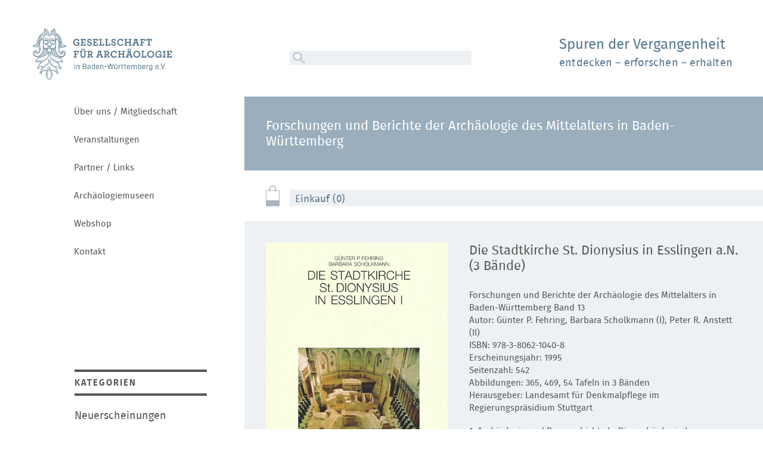

--- FILE ---
content_type: text/html; charset=utf-8
request_url: https://www.gesellschaft-archaeologie.de/forschungen-und-berichte-der-arch%C3%A4ologie-des-mittelalters-in-baden-w%C3%BCrttemberg/product/die-stadtkirche-st-dionysius-in-esslingen-a-n-3-b%C3%A4nde.html
body_size: 5194
content:
<!DOCTYPE html>
<html lang="de">
<head>

      <meta charset="utf-8">
    <title>Die Stadtkirche St. Dionysius in Esslingen a.N. (3 Bände) - Forschungen und Berichte der Archäologie des Mittelalters in Baden-Württemberg - Gesellschaft für Archäologie in Baden-Württemberg e.V.</title>
    <base href="https://www.gesellschaft-archaeologie.de/">

          <meta name="robots" content="index,follow">
      <meta name="description" content="">
      <meta name="generator" content="Contao Open Source CMS">
    
            <link rel="stylesheet" href="assets/lsjs/core/appBinder/binder.php?output=css&includeAppModules=no&includeApp=no&includeMasterStyleFiles=no&pathToCoreCustomization=_dup4_/files/merconisfiles/themes/theme8/lsjsModsCoreApps"><link rel="stylesheet" href="assets/lsjs/core/appBinder/binder.php?output=css&pathToApp=_dup4_/&includeCore=no&includeCoreModules=no&pathToAppCustomization=_dup4_/files/merconisfiles/themes/theme8/lsjs/app"><link rel="stylesheet" href="files/gfa-theme/css/normalize.css?v=dfda6b53"><link rel="stylesheet" href="files/gfa-theme/css/font.css?v=dfda6b53"><link rel="stylesheet" href="files/gfa-theme/css/style.css?v=786c5388"><link rel="stylesheet" href="files/gfa-theme/css/webshop.css?v=edabc2a0"><link rel="stylesheet" href="files/gfa-theme/css/media.css?v=e70ba95f"><link rel="stylesheet" href="files/gfa-theme/css/unslider.css?v=a2af4be1"><link rel="stylesheet" href="files/gfa-theme/css/print.css?v=ff07f2e8">        <script src="assets/lsjs/core/appBinder/binder.php?output=js&includeAppModules=no&includeApp=no&pathToCoreCustomization=_dup4_/files/merconisfiles/themes/theme8/lsjsModsCoreApps"></script><script src="assets/lsjs/core/appBinder/binder.php?output=js&pathToApp=_dup4_/&includeCore=no&includeCoreModules=no&pathToAppCustomization=_dup4_/files/merconisfiles/themes/theme8/lsjs/app"></script><script>var c4g_rq = 'QfC4zklXxUsSUwWhqqiD9_u2N2OfB__tfmx2lwpU3kw';</script><script>var apiBaseUrl = 'con4gis/api';</script><script>window.FontAwesomeConfig = {searchPseudoElements: true}</script>        <script type="text/javascript">
            window.addEvent('domready', function () {
                                if (lsjs.__appHelpers.merconisApp !== undefined && lsjs.__appHelpers.merconisApp !== null) {
                    lsjs.__appHelpers.merconisApp.obj_config.REQUEST_TOKEN = 'QfC4zklXxUsSUwWhqqiD9_u2N2OfB__tfmx2lwpU3kw';
                    lsjs.__appHelpers.merconisApp.obj_config.str_ajaxUrl = 'merconis-ajax.html';
                    lsjs.__appHelpers.merconisApp.obj_config.int_minicartID = '46';
                    lsjs.__appHelpers.merconisApp.start();
                }
                            });
        </script>
        <meta name="geo.region" content="DE-BW">
<meta name="geo.placename" content="Esslingen am Neckar">
<meta name="geo.position" content="51.165691;10.451526">
<meta name="ICBM" content="51.165691, 10.451526">
<meta name="viewport" content="width=device-width, initial-scale=1">
<link rel="apple-touch-icon" sizes="180x180" href="files/gfa-theme/img/favicon/apple-touch-icon.png">
<link rel="icon" type="image/png" sizes="32x32" href="files/gfa-theme/img/favicon/favicon-32x32.png">
<link rel="icon" type="image/png" sizes="16x16" href="files/gfa-theme/img/favicon/favicon-16x16.png">
<link rel="manifest" href="files/gfa-theme/img/favicon/site.webmanifest">
<link rel="mask-icon" href="files/gfa-theme/img/favicon/safari-pinned-tab.svg" color="#577991">
<meta name="msapplication-TileColor" content="#577991">
<meta name="theme-color" content="#ffffff">

          <!--[if lt IE 9]><script src="assets/html5shiv/js/html5shiv-printshiv.min.js"></script><![endif]-->
      
 <!-- Matomo -->
<script type="text/javascript">
  var _paq = _paq || [];
  /* tracker methods like "setCustomDimension" should be called before "trackPageView" */
  _paq.push(["disableCookies"]);
  _paq.push(['trackPageView']);
  _paq.push(['enableLinkTracking']);
  (function() {
    var u="//ssl.datenkasten.de/";
    _paq.push(['setTrackerUrl', u+'piwik.php']);
    _paq.push(['setSiteId', '32']);
    var d=document, g=d.createElement('script'), s=d.getElementsByTagName('script')[0];
    g.type='text/javascript'; g.async=true; g.defer=true; g.src=u+'piwik.js'; s.parentNode.insertBefore(g,s);
  })();
</script>
<!-- End Matomo Code -->

</head>
<body id="top" class="mac chrome blink ch131 webshop  computer" itemscope itemtype="http://schema.org/WebPage">

  
    <div id="wrapper" class="clearfix">
    <div id="scroll-top" class="hide"><a href="#wrapper"><img src="files/gfa-theme/img/scroll-top.png" alt="scroll top"></a></div>
			
<!-- indexer::stop -->
<nav class="mod_customnav block" id="nav-responsive" itemscope itemtype="http://schema.org/SiteNavigationElement">

  
  <a href="forschungen-und-berichte-der-arch%C3%A4ologie-des-mittelalters-in-baden-w%C3%BCrttemberg/product/die-stadtkirche-st-dionysius-in-esslingen-a-n-3-b%C3%A4nde.html#skipNavigation13" class="invisible">Navigation überspringen</a>

  <a href="#" class="close-button toggle-nav"><img src="files/gfa-theme/img/kreuz.png" alt="close"></a>
<ul class="level_1">
            <li class="first"><a href="%C3%BCber-uns-mitgliedschaft.html" title="Über uns / Mitgliedschaft" class="first" itemprop="url"><span itemprop="name">Über uns / Mitgliedschaft</span></a></li>
                <li><a href="veranstaltungen.html" title="Veranstaltungen" itemprop="url"><span itemprop="name">Veranstaltungen</span></a></li>
                <li><a href="partner-links.html" title="Partner / Links" itemprop="url"><span itemprop="name">Partner / Links</span></a></li>
                <li><a href="archaeologiemuseen.html" title="Archäologiemuseen" itemprop="url"><span itemprop="name">Archäologiemuseen</span></a></li>
                <li class="trail"><a href="webshop.html" title="Webshop" class="trail" itemprop="url"><span itemprop="name">Webshop</span></a></li>
                <li class="last"><a href="kontakt.html" title="Kontakt" class="last" itemprop="url"><span itemprop="name">Kontakt</span></a></li>
      </ul>

  <a id="skipNavigation13" class="invisible">&nbsp;</a>

</nav>
<!-- indexer::continue -->
		<div id="panel">
		<div id="overlay"></div>

        	        <header id="header" class="clearfix">
        	
<div class="logo">
	<a href="startseite.html"><img src="files/gfa-theme/img/logo.png" alt="Gesellschaft für Archäologie in Baden-Württemberg e.V."></a>
</div>
<a href="#" class="toggle-button toggle-nav"></a>
<section class="claim-search clearfix">
	<form role="search" method="get" action="suchen.html" class="search clearfix">
		<input type="text" value="" class="text" id="ctrl_keywords" name="keywords">
		<button type="submit" id="ctrl_submit" class="submit" value="SUCHEN"><img src="files/gfa-theme/img/lupe.png" alt="Lupe"></button>
	</form>
	 <div class="claim">
        <h1>Spuren der Vergangenheit</h1>
        <p>entdecken – erforschen – erhalten</p>
    </div>
</section>
<!-- indexer::stop -->
<nav class="mod_customnav block" id="nav" itemscope itemtype="http://schema.org/SiteNavigationElement">

  
  <a href="forschungen-und-berichte-der-arch%C3%A4ologie-des-mittelalters-in-baden-w%C3%BCrttemberg/product/die-stadtkirche-st-dionysius-in-esslingen-a-n-3-b%C3%A4nde.html#skipNavigation4" class="invisible">Navigation überspringen</a>

  
<ul class="level_1">
            <li class="first"><a href="%C3%BCber-uns-mitgliedschaft.html" title="Über uns / Mitgliedschaft" class="first" itemprop="url"><span itemprop="name">Über uns / Mitgliedschaft</span></a></li>
                <li><a href="veranstaltungen.html" title="Veranstaltungen" itemprop="url"><span itemprop="name">Veranstaltungen</span></a></li>
                <li><a href="partner-links.html" title="Partner / Links" itemprop="url"><span itemprop="name">Partner / Links</span></a></li>
                <li><a href="archaeologiemuseen.html" title="Archäologiemuseen" itemprop="url"><span itemprop="name">Archäologiemuseen</span></a></li>
                <li class="trail"><a href="webshop.html" title="Webshop" class="trail" itemprop="url"><span itemprop="name">Webshop</span></a></li>
                <li class="last"><a href="kontakt.html" title="Kontakt" class="last" itemprop="url"><span itemprop="name">Kontakt</span></a></li>
      </ul>

  <a id="skipNavigation4" class="invisible">&nbsp;</a>

</nav>
<!-- indexer::continue -->
        </header>
            
    
	    	<div id="content">

        	            	<main id="main"> 
                		

  <div class="mod_article first last block" id="article-197">
    
          
<section id="webshop-header-kategorie">
<h1 class="ce_headline">
  Forschungen und Berichte der Archäologie des Mittelalters in Baden-Württemberg</h1>

</section>    
      </div>



<div class="shopProduct bgc-standard pd-l template_productDetails template_productDetails_01  block">
	<a id="p_331-0"></a>
	<div class="warenkorb">
		<a class="gotoCart bgc-standard" href="merconis-warenkorb.html">
			<span class="cart-num-items txs-xs txc-spotcolor1">Einkauf (0)</span>
		</a>
	</div>

	<div class="product-view clearfix ajaxReloadByVariantSelector_331" id="ajaxReloadByVariantSelector_1_331">
		
		<div class="product-view-right">
             <div class="product-info">
                <h1 class="productTitle mgb-xs">Die Stadtkirche St. Dionysius in Esslingen a.N. (3 Bände)</h1>
                			
					<div class="shortDescriptionContainer">
													<p>Forschungen und Berichte der Archäologie des Mittelalters in Baden-Württemberg Band 13<br>Autor: Günter P. Fehring, Barbara Scholkmann (I), Peter R. Anstett (II)<br>ISBN: 978-3-8062-1040-8<br>Erscheinungsjahr: 1995 <br>Seitenzahl: 542 <br>Abbildungen: 365, 469, 54 Tafeln in 3 Bänden<br>Herausgeber: Landesamt für Denkmalpflege im Regierungspräsidium Stuttgart</p>											</div>
				                					<div class="description mgb-30">
						<p>1. Archäologie und Baugeschichte I - Die archäologische Untersuchung und ihre Ergebnisse <br><a href="files/gfa-media/produktbilder/FBMA13_2.jpg" target="_blank" rel="noopener">2. Archäologie und Baugeschichte II - Die Baugeschichte von der Spätromantik zur Neuzeit</a> <br><a href="files/gfa-media/produktbilder/FBMA13_3.jpg" target="_blank" rel="noopener">3. Tafeln</a></p>					</div>
				            </div>
            									<div
						id="ajax-reload-by-putInCart_331-0_1"
						class="ajax-reload-by-putInCart_331-0"
						data-merconis-component="put-in-cart-form"
						data-merconis-productId="331"
						data-merconis-productVariantId="331-0"
					>
						
<div class="product-price-order">
	
	<div class="product-price">
				
				<strong class="price value txs-xl txw-bold alignCenter fullwidth mgb-20">
												39,90 €							<div class="quantityComparison">
															</div>
											</strong>
				<em>inkl. gesetzl. MwSt.<br>zzgl. Versand <br>	<div class="deliveryMessageContainer deliveryInfo-icon iconWithText fullwidth sameLine-all success-all">
		<i class="fi fi-delivery-time txs-xl mgr-10"></i><div>Versandfertig in 3–5 Werktagen</div>	</div>
	</em>
			</div>
	<div class="product-order">
						<!-- indexer::stop -->
			<form action="forschungen-und-berichte-der-arch%C3%A4ologie-des-mittelalters-in-baden-w%C3%BCrttemberg/product/die-stadtkirche-st-dionysius-in-esslingen-a-n-3-b%C3%A4nde.html" method="post" enctype="application/x-www-form-urlencoded">
			<div>
				<input type="hidden" name="REQUEST_TOKEN" value="QfC4zklXxUsSUwWhqqiD9_u2N2OfB__tfmx2lwpU3kw">
				<input type="hidden" name="FORM_SUBMIT" value="product_form_331-0">
				<input type="hidden" name="productVariantID" value="331-0">
				<div class="inputQuantity">
					<div class="quantityWrapper sameLine"><div class="flexWidget flexWidget_default">
	
			<label for="quantity_331-0">Menge</label>
		<input name="quantity_331-0" id="quantity_331-0" type="number" min="1" value="1">

	</div></div>
					<button type="submit" class="submit sameLine"><i class="txs-l-all txc-inverted-all fi fi-cart mgr-10"></i>In die Einkaufstasche</button>
				</div>
			</div>
		</form>
	<!-- indexer::continue -->

			
				</div>
</div>

					</div>
														<p class="back txs-xl-all mgr-l sameLine-all"><a href="forschungen-und-berichte-der-arch%C3%A4ologie-des-mittelalters-in-baden-w%C3%BCrttemberg.html">Zurück</a></p>
			        </div>
        <div class="product-view-left">
            <img class="mgb-0" src="files/gfa-media/produktbilder/FBMA13_1.jpg" alt="" />
        </div>

	</div>
</div>            	</main>
          	
          	            	              	<aside id="aside">
                  	
<section class="kategorien">
	<h1>Kategorien</h1>
	
<!-- indexer::stop -->
<nav class="mod_customnav kategorien-list block" itemscope itemtype="http://schema.org/SiteNavigationElement">

  
  <a href="forschungen-und-berichte-der-arch%C3%A4ologie-des-mittelalters-in-baden-w%C3%BCrttemberg/product/die-stadtkirche-st-dionysius-in-esslingen-a-n-3-b%C3%A4nde.html#skipNavigation96" class="invisible">Navigation überspringen</a>

  
<ul class="level_1">
            <li class="first"><a href="neuerscheinungen.html" title="Neuerscheinungen" class="first" itemprop="url"><span itemprop="name">Neuerscheinungen</span></a></li>
                <li><a href="arbeitshefte-landesdenkmalamt-baden-w%C3%BCrttemberg.html" title="Arbeitshefte Landesdenkmalamt Baden-Württemberg" itemprop="url"><span itemprop="name">Arbeitshefte Landesdenkmalamt Baden-Württemberg</span></a></li>
                <li><a href="arch%C3%A4ologische-ausgrabungen.html" title="Archäologische Ausgrabungen" itemprop="url"><span itemprop="name">Archäologische Ausgrabungen</span></a></li>
                <li><a href="arch%C3%A4ologische-informationen-aus-baden-w%C3%BCrttemberg.html" title="Archäologische Informationen aus Baden-Württemberg" itemprop="url"><span itemprop="name">Archäologische Informationen aus Baden-Württemberg</span></a></li>
                <li><a href="arch%C3%A4ologischer-stadtkataster-baden-w%C3%BCrttemberg.html" title="Archäologischer Stadtkataster Baden-Württemberg" itemprop="url"><span itemprop="name">Archäologischer Stadtkataster Baden-Württemberg</span></a></li>
                <li><a href="atlas-arch%C3%A4ologischer-gel%C3%A4ndedenkm%C3%A4ler-in-baden-w%C3%BCrttemberg.html" title="Atlas archäologischer Geländedenkmäler in Baden-Württemberg" itemprop="url"><span itemprop="name">Atlas archäologischer Geländedenkmäler in Baden-Württemberg</span></a></li>
                <li><a href="denkmaltopographie-baden-w%C3%BCrttemberg.html" title="Denkmaltopographie Baden-Württemberg" itemprop="url"><span itemprop="name">Denkmaltopographie Baden-Württemberg</span></a></li>
                <li class="trail"><a href="forschungen-und-berichte-der-arch%C3%A4ologie-des-mittelalters-in-baden-w%C3%BCrttemberg.html" title="Forschungen und Berichte der Archäologie des Mittelalters in Baden-Württemberg" class="trail" itemprop="url"><span itemprop="name">Forschungen und Berichte der Archäologie des Mittelalters in Baden-Württemberg</span></a></li>
                <li><a href="forschungen-und-berichte-der-bau-und-kunstdenkmalpflege-in-baden-w%C3%BCrttemberg.html" title="Forschungen und Berichte der Bau- und Kunstdenkmalpflege in Baden-Württemberg" itemprop="url"><span itemprop="name">Forschungen und Berichte der Bau- und Kunstdenkmalpflege in Baden-Württemberg</span></a></li>
                <li><a href="forschungen-und-berichte-zur-vor-und-fr%C3%BChgeschichte-in-baden-w%C3%BCrttemberg.html" title="Forschungen und Berichte zur Vor- und Frühgeschichte in Baden-Württemberg" itemprop="url"><span itemprop="name">Forschungen und Berichte zur Vor- und Frühgeschichte in Baden-Württemberg</span></a></li>
                <li><a href="f%C3%BChrer-zu-arch%C3%A4ologischen-denkm%C3%A4lern-in-baden-w%C3%BCrttemberg.html" title="Führer zu archäologischen Denkmälern in Baden-Württemberg" itemprop="url"><span itemprop="name">Führer zu archäologischen Denkmälern in Baden-Württemberg</span></a></li>
                <li><a href="fundberichte-aus-baden-w%C3%BCrttemberg.html" title="Fundberichte aus Baden-Württemberg" itemprop="url"><span itemprop="name">Fundberichte aus Baden-Württemberg</span></a></li>
                <li><a href="materialhefte-zur-arch%C3%A4ologie-in-baden-w%C3%BCrttemberg.html" title="Materialhefte zur Archäologie in Baden-Württemberg" itemprop="url"><span itemprop="name">Materialhefte zur Archäologie in Baden-Württemberg</span></a></li>
                <li><a href="schriften-des-limesmuseums-aalen.html" title="Die Limesreihe – Schriften des Limesmuseums Aalen" itemprop="url"><span itemprop="name">Die Limesreihe – Schriften des Limesmuseums Aalen</span></a></li>
                <li><a href="s%C3%BCdwestdeutsche-beitr%C3%A4ge-zur-historischen-bauforschung.html" title="Südwestdeutsche Beiträge zur historischen Bauforschung" itemprop="url"><span itemprop="name">Südwestdeutsche Beiträge zur historischen Bauforschung</span></a></li>
                <li><a href="portr%C3%A4t-arch%C3%A4ologie.html" title="Porträt Archäologie" itemprop="url"><span itemprop="name">Porträt Archäologie</span></a></li>
                <li class="last"><a href="sonder-einzelpublikationen.html" title="Sonder-/ Einzelpublikationen" class="last" itemprop="url"><span itemprop="name">Sonder-/ Einzelpublikationen</span></a></li>
      </ul>

  <a id="skipNavigation96" class="invisible">&nbsp;</a>

</nav>
<!-- indexer::continue -->

</section>              	</aside>
            	          	          
          		        		          	<footer id="footer">
	              	
<form role="search" method="get" action="suchen.html" class="search clearfix">
	<input type="text" value="" class="text" id="ctrl_keywords" name="keywords">
	<button type="submit" id="ctrl_submit" class="submit" value="SUCHEN"><img src="files/gfa-theme/img/lupe.png" alt="Lupe"></button>
</form>
<!-- indexer::stop -->
<nav class="mod_customnav block" id="sub-nav" itemscope itemtype="http://schema.org/SiteNavigationElement">

  
  <a href="forschungen-und-berichte-der-arch%C3%A4ologie-des-mittelalters-in-baden-w%C3%BCrttemberg/product/die-stadtkirche-st-dionysius-in-esslingen-a-n-3-b%C3%A4nde.html#skipNavigation12" class="invisible">Navigation überspringen</a>

  <a class="facebook" href="https://de-de.facebook.com/Archaeologie.Wuerttemberg.Hohenzollern/" target="_blank">Facebook</a>
<ul class="level_1">
            <li class="first"><a href="impressum.html" title="Impressum" class="first" itemprop="url"><span itemprop="name">Impressum</span></a></li>
                <li><a href="datenschutz.html" title="Datenschutz" itemprop="url"><span itemprop="name">Datenschutz</span></a></li>
                <li><a href="archiv.html" title="Archiv" itemprop="url"><span itemprop="name">Archiv</span></a></li>
                <li class="last"><a href="agb.html" title="AGB" class="last" itemprop="url"><span itemprop="name">AGB</span></a></li>
      </ul>

  <a id="skipNavigation12" class="invisible">&nbsp;</a>

</nav>
<!-- indexer::continue -->
	          	</footer>
	        		      	
       	</div>
	
	</div>
</div>


<script type="application/ld+json">{"@context":{"contao":"https:\/\/schema.contao.org\/"},"@type":"contao:Page","contao:title":"Die Stadtkirche St. Dionysius in Esslingen a.N. (3 B\u00e4nde) - Forschungen und Berichte der Arch\u00e4ologie des Mittelalters in Baden-W\u00fcrttemberg","contao:pageId":138,"contao:noSearch":false,"contao:protected":false,"contao:groups":[],"contao:fePreview":false}</script>
<script type="text/javascript" src="files/gfa-theme/js/jquery-3.2.1.min.js"></script>
<script type="text/javascript" src="files/gfa-theme/js/local.js"></script>
<script type="text/javascript" src="files/gfa-theme/js/slideout.min.js"></script>
<script type="text/javascript" src="files/gfa-theme/js/unslider-min.js"></script>
<script type="text/javascript" src="files/gfa-theme/js/modernizr.js"></script>
<script type="text/javascript" src="files/gfa-theme/js/jquery.equal-height.min.js"></script>
<script type="text/javascript">
	$(document).ready(function() {
		$('[data-eqh]').equalHeight();
	});
</script>

</body>
</html>


--- FILE ---
content_type: text/css;charset=UTF-8
request_url: https://www.gesellschaft-archaeologie.de/assets/lsjs/core/appBinder/binder.php?output=css&includeAppModules=no&includeApp=no&includeMasterStyleFiles=no&pathToCoreCustomization=_dup4_/files/merconisfiles/themes/theme8/lsjsModsCoreApps
body_size: 1093
content:
/* FROM CACHE */
.automaticSelectAllCheckbox .selectAll label{font-style:italic;color:#777777!important}.formReviewerApplied[data-misc-close-form-initially="1"] input.text:disabled,.formReviewerApplied[data-misc-close-form-initially="1"] select:disabled{border:none;border-bottom:1px solid #000;color:#888;background-color:transparent}.formReviewerApplied[data-misc-close-form-initially="1"] input.submit:not(.showInFormReviewer):disabled{display:none}.formReviewerApplied [data-lsjs-element="openFormToggler"]{display:none}.formReviewerApplied.formClosed [data-lsjs-element="openFormToggler"]{display:block}.formReviewerApplied label.mandatory::after{content:"*";display:inline-block}.formReviewerApplied label.mandatory .mandatory{display:none}.moduleContainer.loadingIndicator{display:none}.moduleContainer.loadingIndicator.show{display:block}.main.loadingIndicator{position:fixed;top:0;right:0;bottom:0;left:0;background-color:rgba(0,0,0,.3);z-index:100000}.main.loadingIndicator div{margin:300px auto;width:400px;text-align:center;font-size:20px;font-weight:700;color:#FFF}.autoModuleContainer.messageBox{position:fixed;top:0;right:0;bottom:0;left:0;background-color:rgba(0,0,0,.3)}.autoModuleContainer.messageBox .main{bottom:0;right:0;top:0;left:0;margin:auto;position:fixed;width:1px;height:1px}.autoModuleContainer.messageBox .main .msgBoxInside{background-color:#fff;border:1px solid #000;box-shadow:0 0 14px 7px #DDD;color:#000;height:auto;margin-top:-100px;padding:20px;width:400px;margin-left:-200px;text-align:center}.autoModuleContainer.messageBox .main button{background-color:#444;border:1px solid #000;color:#ddd;font-weight:700;height:30px;width:100px}.autoModuleContainer.messageBox .main .msg{font-size:16px;margin-bottom:20px}[data-lsjs-component="navtab"]{position:relative;margin-bottom:10px}[data-lsjs-component="navtab"] [data-lsjs-element="navtabNavigation"]{display:none}[data-lsjs-component="navtab"] [data-lsjs-element="navtabNavigation"].visible{display:block}[data-lsjs-component="navtab"] [data-lsjs-element="navtabNavigation"] [data-lsjs-element="btn_prev"],[data-lsjs-component="navtab"] [data-lsjs-element="navtabNavigation"] [data-lsjs-element="btn_next"],[data-lsjs-component="navtab"] [data-lsjs-element="navtabNavigation"] [data-lsjs-element="btn_play"],[data-lsjs-component="navtab"] [data-lsjs-element="navtabNavigation"] [data-lsjs-element="btn_stop"]{display:inline-block;margin-right:5px;margin-bottom:5px;padding:3px;cursor:pointer;background-color:#FFF}[data-lsjs-component="navtab"] [data-lsjs-element="navtabNavigation"] [data-lsjs-element="btn_play"].active,[data-lsjs-component="navtab"] [data-lsjs-element="navtabNavigation"] [data-lsjs-element="btn_stop"].active{font-weight:700}[data-lsjs-component="navtab"] [data-lsjs-element="navtabLabelContainer"]{display:none}[data-lsjs-component="navtab"] [data-lsjs-element="navtabLabelContainer"].visible{display:block}[data-lsjs-component="navtab"] [data-lsjs-element="navtabLabel"]{display:inline-block;margin-right:5px;margin-top:5px;cursor:pointer}[data-lsjs-component="navtab"] [data-lsjs-element="navtabLabel"].active{border:1px solid #000}[data-lsjs-component="navtab"] [data-lsjs-element="navtabContentContainer"]{position:relative;overflow:hidden}[data-lsjs-component="navtab"] [data-lsjs-element="navtabContentContainer"] img{height:auto;width:100%}[data-lsjs-component="navtab"] [data-lsjs-element="navtabContent"]{display:none}[data-lsjs-component="navtab"] [data-lsjs-element="navtabContent"].noJsDefault{display:block}.navtabContentShow{opacity:1}.navtabContentHide{opacity:0}#lsOcNaviToggler{width:30px;height:30px;cursor:pointer;background-size:contain;display:none;position:absolute;z-index:10100;top:10px;right:10px}#lsOcNaviToggler::after{content:"NAVI"}#lsOcNavi{padding:10px;position:relative;overflow:hidden;display:none;box-shadow:0 4px 10px #666;margin-bottom:20px!important}body.useOcNavi.lsOcNaviOpen #lsOcNaviToggler{display:block}body.useOcNavi #lsOcNaviToggler{position:absolute;right:7%;top:20px}@media only screen and (max-width:768px){#lsOcNavi{display:block}body.useOcNavi #lsOcNavi{display:none;margin-bottom:0}body.useOcNavi #lsOcNaviToggler{display:block}}

--- FILE ---
content_type: text/css;charset=UTF-8
request_url: https://www.gesellschaft-archaeologie.de/assets/lsjs/core/appBinder/binder.php?output=css&pathToApp=_dup4_/&includeCore=no&includeCoreModules=no&pathToAppCustomization=_dup4_/files/merconisfiles/themes/theme8/lsjs/app
body_size: 873
content:
/* FROM CACHE */
[data-merconis-component="product-management-api-test"] .widget{padding:5px}[data-merconis-component="product-management-api-test"] .widget:nth-child(odd){background-color:#EEE}[data-merconis-component="product-management-api-test"] .widget label{width:350px;display:inline-block;overflow:hidden}[data-merconis-component="product-management-api-test"] .widget input{margin-left:10px}[data-merconis-component="product-management-api-test"] button.addRow,[data-merconis-component="product-management-api-test"] input.submit{font-size:24px;font-weight:700;cursor:pointer;padding-left:5px;padding-right:5px}[data-merconis-component="product-management-api-test"] .requestOutput,[data-merconis-component="product-management-api-test"] .responseOutput{border:1px solid #000;margin-top:10px}[data-merconis-component="product-management-api-test"] .dataInput{border:1px solid #000;margin-top:10px}[data-merconis-component="product-management-api-test"] form{margin:0}[data-merconis-component="product-management-api-test"] .requestOutput .output,[data-merconis-component="product-management-api-test"] .responseOutput .output{padding:10px;white-space:pre;max-height:400px;overflow-y:scroll}[data-merconis-component="product-management-api-test"] .dataInput h2,[data-merconis-component="product-management-api-test"] .requestOutput h2,[data-merconis-component="product-management-api-test"] .responseOutput h2{margin:0;padding:5px;padding-left:10px;border-bottom:1px solid #000;background-color:#EEE;color:#000;font-weight:700;font-size:16px}[data-merconis-component="product-management-api-test"] .buttonContainer{margin:0;padding:5px;padding-left:10px;border-top:1px solid #000;background-color:#EEE;color:#000}[data-merconis-component="product-management-api-test"] .buttonContainer button{font-weight:700;font-size:16px;margin:5px;background-color:#FFF;border:1px solid #000}[data-merconis-component="product-management-api-test"] .productDataField{max-height:400px;overflow-y:scroll;margin-bottom:10px}[data-merconis-component="product-management-api-test"] .api-inspector-navigation ul li{margin-bottom:5px}[data-merconis-component="product-management-api-test"] .api-inspector-navigation a.resourceLink{text-decoration:none;font-size:14px;color:#000}[data-merconis-component="product-management-api-test"] .api-inspector-navigation a.resourceLink:hover{text-decoration:underline}[data-merconis-component="product-management-api-test"] .api-inspector-navigation a.resourceLink.selected{font-weight:700}[data-merconis-component="product-management-api-test"] .api-inspector-navigation{border-bottom:1px dashed #000;margin-bottom:20px;padding-bottom:20px}.customerDataFormApplied [data-lsjs-element="deviantShippingAddress"].hideDeviantShippingAddress{display:none}.customerDataFormApplied label.mandatory::after{content:"*";display:inline-block}.customerDataFormApplied label.mandatory .mandatory{display:none}.attributeBox{display:inline-block;vertical-align:top;width:200px}.attributeBox .value{cursor:pointer;position:relative;border-left:2px solid transparent}.attributeBox .value[data-lsjs-class*="selected"]{border-left:2px solid;cursor:default}.attributeBox .value:not([data-lsjs-class*="possible"]){opacity:.5}.attributeBox .closeButton{position:absolute;top:0;bottom:0;margin:auto;right:5px;cursor:pointer;display:none}.attributeBox .value[data-lsjs-class*="selected"] .closeButton{display:block}

--- FILE ---
content_type: text/css
request_url: https://www.gesellschaft-archaeologie.de/files/gfa-theme/css/font.css?v=dfda6b53
body_size: 379
content:
@charset "UTF-8";
/* font CSS */

@font-face {
    font-family: 'fira_sansbold';
    src: url('../font/firasans-bold-webfont.eot');
    src: url('../font/firasans-bold-webfont.eot?#iefix') format('embedded-opentype'),
         url('../font/firasans-bold-webfont.woff2') format('woff2'),
         url('../font/firasans-bold-webfont.woff') format('woff'),
         url('../font/firasans-bold-webfont.svg#fira_sansbold') format('svg');
    font-weight: normal;
    font-style: normal;
}
@font-face {
    font-family: 'fira_sansbook';
    src: url('../font/firasans-book-webfont.eot');
    src: url('../font/firasans-book-webfont.eot?#iefix') format('embedded-opentype'),
         url('../font/firasans-book-webfont.woff2') format('woff2'),
         url('../font/firasans-book-webfont.woff') format('woff'),
         url('../font/firasans-book-webfont.svg#fira_sansbook') format('svg');
    font-weight: normal;
    font-style: normal;
}
@font-face {
    font-family: 'fira_sanslight';
    src: url('../font/firasans-light-webfont.eot');
    src: url('../font/firasans-light-webfont.eot?#iefix') format('embedded-opentype'),
         url('../font/firasans-light-webfont.woff2') format('woff2'),
         url('../font/firasans-light-webfont.woff') format('woff'),
         url('../font/firasans-light-webfont.svg#fira_sanslight') format('svg');
    font-weight: normal;
    font-style: normal;
}
@font-face {
    font-family: 'fira_sansmedium';
    src: url('../font/firasans-medium-webfont.eot');
    src: url('../font/firasans-medium-webfont.eot?#iefix') format('embedded-opentype'),
         url('../font/firasans-medium-webfont.woff2') format('woff2'),
         url('../font/firasans-medium-webfont.woff') format('woff'),
         url('../font/firasans-medium-webfont.svg#fira_sansmedium') format('svg');
    font-weight: normal;
    font-style: normal;
}
@font-face {
    font-family: 'fira_sansregular';
    src: url('../font/firasans-regular-webfont.eot');
    src: url('../font/firasans-regular-webfont.eot?#iefix') format('embedded-opentype'),
         url('../font/firasans-regular-webfont.woff2') format('woff2'),
         url('../font/firasans-regular-webfont.woff') format('woff'),
         url('../font/firasans-regular-webfont.svg#fira_sansregular') format('svg');
    font-weight: normal;
    font-style: normal;
}
@font-face {
    font-family: 'fira_sanssemibold';
    src: url('../font/firasans-semibold-webfont.eot');
    src: url('../font/firasans-semibold-webfont.eot?#iefix') format('embedded-opentype'),
         url('../font/firasans-semibold-webfont.woff2') format('woff2'),
         url('../font/firasans-semibold-webfont.woff') format('woff'),
         url('../font/firasans-semibold-webfont.svg#fira_sanssemibold') format('svg');
    font-weight: normal;
    font-style: normal;
}

--- FILE ---
content_type: text/css
request_url: https://www.gesellschaft-archaeologie.de/files/gfa-theme/css/style.css?v=786c5388
body_size: 7674
content:
@charset "UTF-8";
/* CSS Document */

/* ----------------------------------------------------------------------------- *
 *                                                                               *
 * Programming // Der Hersteller // www.der-hersteller.de                        *
 * Design & Konzeption // siegel konzeption | gestaltung // www.jochen-siegel.de *
 *                                                                               *
 * ----------------------------------------------------------------------------- */


@media screen {

html, body {
	height: 100%;
}
body {
	font: 62.5%/1.5em 'fira_sansregular', Helvetica, Arial, sans-serif;
	color: rgb(87,87,86);
	-webkit-font-smoothing: antialiased;
	-moz-osx-font-smoothing: grayscale;
}




/* ----------------------------------------------------------------------------- *
 *                                                                               *
 * TYPOSATZ                                                                      *
 *                                                                               *
 * ----------------------------------------------------------------------------- */
h1, h2, h3, h4, h5, h6 {
	font-weight: normal;
}

#main .inside h1 {
	font-size: 4em;
	line-height: 1em;
	padding: 0 0 0 0;
	margin: 0 0 0.4em 0;
}
#main .inside h1 span {
	display: block;
	font-size: 0.8em;
	padding-top: 0.2em;
}
#main .inside h2 {
	font-size: 3.15em;
	line-height: 1.1em;
	padding: 0 0 0 0;
	margin: 1.2em 0 1.2em 0;
}
#main .inside p + h2 {
	margin-top: 1.2em;
}
#main .inside h2.margin {
	margin: 2.5em 0 2.3em -9.852216748768473%;
}
#main .inside h3 {
	font-family: 'fira_sanssemibold';
	font-size: 1.7em;
	line-height: 1.45em;
	padding: 0 0 0 0;
	margin: 2.5em 0 1.2em 0;
}
#main .inside p + h2.margin,
#main .inside p + h3 {
	/*margin-top: 2.5em;*/
}
#main .inside h4 {
	font-family: 'fira_sanssemibold';
	font-size: 1.7em;
	line-height: 1.45em;
	padding: 0 0 0 0;
	margin: 0 0 0 0;
}
h5 {	
}
#main p {
	font-size: 1.7em;
	line-height: 1.45em;
	padding: 0 0 0 0;
	margin: 0 0 1.2em 0;
}
#main ul, #main ol {
	font-size: 1.7em;
	line-height: 1.45em;
	padding: 0 0 0 0;
	margin: 0 0 1.2em 0;
}
#main .inside ul,
#main .inside ol {
	margin-left: 1em !important;
}
.veranstaltung-toggle-content ul,
.veranstaltung-toggle-content ol {
	margin-left: 1.2em !important;
}
i, em {
}
b, strong, .bold {
	font-weight: normal;
	font-family: 'fira_sanssemibold';
}




/* ----------------------------------------------------------------------------- *
 *                                                                               *
 * CLASS                                                                         *
 *                                                                               *
 * ----------------------------------------------------------------------------- */
.left {float: left;}
.right {float: right;}
.clear {clear: both;}

.clearfix:after {
    visibility: hidden;
    display: block;
    content: " ";
    clear: both;
    height: 0;
}

.nowrap {white-space: nowrap;}
.wech {display: none !important; visibility: hidden;}
.invisible {
	border: 0;
	clip: rect(0 0 0 0);
	height: 1px;
	margin: -1px;
	overflow: hidden;
	padding: 0;
	position: absolute;
	width: 1px
}




/* ----------------------------------------------------------------------------- *
 *                                                                               *
 * CONTAINER                                                                     *
 *                                                                               *
 * ----------------------------------------------------------------------------- */
#wrapper {
	position: relative;
  	min-height: 100%;
  	height: auto !important;
  	height: 100%;
	background-color: rgb(255,255,255);
}
#scroll-top {
	position: fixed;
	right: 50%;
	margin-right: -26em;
	z-index: 999;
	-webkit-transition:0.4s linear;  
   	-moz-transition:0.4s linear;
	-ms-transition:0.4s linear;    
   	-o-transition:0.4s linear;  
   	transition:0.4s linear;
	overflow: hidden;
	height: 5em;
}
#scroll-top img {
	width: 3.6em;
	height: 3.6em;
}
#scroll-top.hide {bottom: -5em;}
#scroll-top.show {bottom: 0;}

#panel {
	/*min-height: 100%;
  	height: auto !important;
  	height: 100%;*/
	background-color: rgb(255,255,255);
}
#overlay {
  	display: none;
	/*position: fixed;
  	top: 0;
  	right: 0;
  	bottom: 0;
  	left: 0;
  	z-index: 9998;
  	background-color: rgba(87,121,145, 0.5);
  	-webkit-animation: fade 500ms;
	-moz-animation: fade 500ms;
	-o-animation: fade 500ms;
  	animation: fade 500ms;*/
}
#container {
}
#content {
	margin-left: 32.33333333333333%; /* 485/1500 */
	padding: 0 0 5.7em 0;
}




/* ----------------------------------------------------------------------------- *
 *                                                                               *
 * HEADER                                                                        *
 *                                                                               *
 * ----------------------------------------------------------------------------- */
#header {
	padding: 5.7em 0 2.8em 0;
	/*background: #FF0;*/
}
#header .logo {
	float: left;
	width: 32em; /* 320/1500 */
	margin-left: 7em; /* 70/1500 */
}
#header .logo img {
	display: block;
	margin: 0 0 0 0;
	width: 100%;
	height: auto;
}
.claim-search {
	float: right;
	width: 67.66666666666666%; /* 1015/1500 */
}
.claim-search > .claim {
	float: right;
	width: auto;
	color: rgb(87,121,145);
	margin: 1.8em 5.911330049261084% 0 0; /* 60/1015 */
}
.claim-search > .claim > h1 {
	font-size: 2.8em;
	line-height: 1em;
	padding: 0;
	margin: 0 0 0.4em 0;
}
.claim-search > .claim > p {
	font-size: 2.1em;
	line-height: 1em;
	letter-spacing: 0.006em;
	padding: 0;
	margin: 0 0 0 0;
}
.claim-search > .search {
	float: left;
	width: auto;
	margin: 4.8em 0 0 8.374384236453201%; /* 85/1015 */
	background: rgba(87,121,145,0.1);
}
.claim-search > .search input,
.claim-search > .search button {
	background: none;
	border: none;
}
.claim-search > .search button {
	float: left;
	width: auto;
	padding: 0.2em 0 0 0.5em;
	margin: 0 1.2em 0 0;
}
.claim-search > .search button img {
	width: 2.1em;
	opacity: 0.6;
}
.claim-search > .search input {
	float: right;
	width: 24em;
	color: rgb(87,121,145);
	font-size: 1.3em;
	padding: 0.4em 0 0 0;
	margin: 0 0 0 0;
}




/* ----------------------------------------------------------------------------- *
 *                                                                               *
 * NAVIGATION                                                                    *
 *                                                                               *
 * ----------------------------------------------------------------------------- */
#nav {
	position: absolute;
	width: auto;
	top: 20.7em;
	left: 11.8em; /* 118/1500 */
}
#nav ul,
#nav-responsive ul {
	list-style: none;
	padding: 0;
	margin: 0;
}
#nav ul > li,
#nav-responsive ul > li {
	margin: 0 0 3.4em 0;
}
#nav ul > li > a ,
#nav ul > li > strong,
#nav-responsive ul > li > a ,
#nav-responsive ul > li > strong {
	font-size: 1.75em;
	line-height: 1em;
	text-decoration: none;
	color: rgb(87,87,86);
	background: none;
	padding: 0 0 0 1.7em;
}
#nav ul > li > a:hover,
#nav ul > li > a:active,
#nav-responsive ul > li > a:hover,
#nav-responsive ul > li > a:active {
	color: rgb(87,121,145);
	-webkit-transition:0.4s linear;  
   	-moz-transition:0.4s linear;
	-ms-transition:0.4s linear;    
   	-o-transition:0.4s linear;  
   	transition:0.4s linear;
}
#nav ul > li.active > a,
#nav ul > li.active > strong {
	color: rgb(87,121,145);
	background: url(../img/kreuz.png) left top no-repeat;
	background-size: 15px 15px;
}
#nav-responsive ul > li.active > a,
#nav-responsive ul > li.active > strong {
	color: rgb(87,121,145);
	background-size: 15px 15px;
}

#nav ul > li > ul,
#nav-responsive ul > li > ul {
	margin-top: 1.8em;
}
#nav ul > li > ul > li,
#nav-responsive ul > li > ul > li {
	margin: 0 0 1.8em 0;
}
#nav ul > li > ul > li > a ,
#nav ul > li > ul > li > strong,
#nav-responsive ul > li > ul > li > a ,
#nav-responsive ul > li > ul > li > strong {
	padding: 0 0 0 3.2em;
}
#nav ul > li > ul > li.active > a,
#nav ul > li > ul > li.active > strong,
#nav-responsive ul > li > ul > li.active > a,
#nav-responsive ul > li > ul > li.active > strong {
	background: none;
}

#nav-responsive.toggle {
	width: 30em;
}
#nav-responsive {
	display: none;
	position: fixed;
	width: 0;
	height: 100%;
	top: 0;
	right: 0;
	left: 0;
	bottom: 0;
	overflow-x: hidden;
	background: rgba(238,241,244,1);
	-webkit-transition: 0.4s ease;  
   	-moz-transition: 0.4s ease;  
   	-o-transition: 0.4s ease;  
   	transition: 0.4s ease;
	z-index: 1000;
	/*padding: 2em;*/
}
#nav-responsive ul {
	width: 28em;
	padding: 2em;
	-moz-box-sizing: border-box;
	-webkit-box-sizing: border-box;
	box-sizing: border-box;
}
#nav-responsive ul > li:last-child {
	padding-bottom: 4.2em;
}
#nav-responsive ul > li > ul > li:last-child {
	padding-bottom: 0;
}
.toggle-button {
	display: none;
	float: left;
	width: 22px;
	height: 22px;
	font-size: 1.75em;
	line-height: 1em;
	text-decoration: none;
	color: rgb(87,87,86);
	margin: 2.35em 0 0 4%;
	background: url(../img/menu-hover.png) left top no-repeat;
}
.toggle-button:hover,
.toggle-button:active {
	color: rgb(87,121,145);
	/*background-image: url(../img/menu.png);*/
	-webkit-transition:0.4s linear;  
   	-moz-transition:0.4s linear;
	-ms-transition:0.4s linear;    
   	-o-transition:0.4s linear;  
   	transition:0.4s linear;
}
.close-button {
	margin-top:  2em;
	margin-left: 2em;
	margin-bottom: 2em;
}
.close-button img {
	width: 15px;
}
.slideout-menu {
	position: fixed;
	top: 0;
	right: 0;
	bottom: 0;
	left: 0;
	z-index: 0;
	width: 260px;
	overflow-y: scroll;
	height: 100%;
	-webkit-overflow-scrolling: touch;
	display: none;
	background: rgb(255,255,255);
}
.slideout-panel {
	position: relative;
  	z-index: 1;
  	will-change: transform;
}
.slideout-open,
.slideout-open body,
.slideout-open .slideout-panel {
  overflow: hidden;
}
.slideout-open .slideout-menu {
  display: block;
}


#sub-nav {
	float: right;
	margin-right: 5.911330049261084%; /* 60/1015 */
}
#sub-nav .facebook {
	float: left;
	display: block;
	width: 25px;
	height: 25px;
	font-size: 1.24em;
	line-height: 1em;
	text-decoration: none;
	color: rgb(87,87,86);
	text-indent:-99999px;
	background-image: url(../img/facebook.png);
	background-image: url(../img/facebook.svg);
	background-position: left top;
	background-repeat: no-repeat;
  	background-size: 20px;
	margin: -0.3em 1.2em 0 0;
}
#sub-nav .facebook:hover,
#sub-nav .facebook:active {
	opacity: 0.7;
	-webkit-transition:0.4s linear;  
   	-moz-transition:0.4s linear;
	-ms-transition:0.4s linear;    
   	-o-transition:0.4s linear;  
   	transition:0.4s linear;
}
#sub-nav ul {
	float: right;
	list-style: none;
	margin: 0;
	padding: 0;
}
#sub-nav ul > li {
	display: inline-block;
}
#sub-nav ul > li:before {
	content: ".";
	font-size: 1.4em;
	margin: 0 0.46em 0 0.26em;
}
#sub-nav ul > li:first-child:before {
	content: "";
	margin: 0;
}
#sub-nav ul > li > a,
#sub-nav ul > li > strong {
	font-size: 1.4em;
	line-height: 1em;
	text-decoration: none;
	color: rgb(87,87,86);
}
#sub-nav ul > li > a:hover,
#sub-nav ul > li > a:active,
#sub-nav ul > li.active > a,
#sub-nav ul > li.active > strong {
	color: rgb(87,121,145);
	-webkit-transition:0.4s linear;  
   	-moz-transition:0.4s linear;
	-ms-transition:0.4s linear;    
   	-o-transition:0.4s linear;  
   	transition:0.4s linear;
}

#nav strong, #sub-nav strong, #nav-responsive strong {
	font-family: 'fira_sansregular' !important;
}




/* ----------------------------------------------------------------------------- *
 *                                                                               *
 * MAIN                                                                          *
 *                                                                               *
 * ----------------------------------------------------------------------------- */
#main .inside {
	padding: 0 23.645320197044335% 0 8.374384236453201%; /* 85|240/1015*/
	-webkit-hyphens: auto;
	-moz-hyphens: auto;
	-ms-hyphens: auto;
	hyphens: auto;
}
.index #main .inside {
	text-align: center;
	padding: 0 8.866995073891626%; /* 90/1015 */
	-webkit-hyphens: auto;
	-moz-hyphens: auto;
	-ms-hyphens: auto;
	hyphens: auto;
}
.veranstaltungen-aktuell #main .inside,
.ueber-uns-mitgliedschaft #main .inside,
.museen #main .inside {
	padding: 0;
}
.ueber-uns-mitgliedschaft #main .inside .inner,
.museen #main .inside .inner {
	padding: 0 23.645320197044335% 0 8.374384236453201%; /* 85|240/1015*/
}
#main img {
	max-width: 100%;
	height: auto;
}
#main .inside a {
	color: rgb(87,87,86);
}
#main .inside a:hover,
#main .inside a:active {
	color: rgb(87,121,145);
	-webkit-transition:0.4s linear;  
   	-moz-transition:0.4s linear;
	-ms-transition:0.4s linear;    
   	-o-transition:0.4s linear;  
   	transition:0.4s linear;
}

/* DOWNLOAD */
#main .inside .download,
#vortraege .download,
#exkursionen .download,
#lehrgrabungen .download,
#tagungen .download,
#ausstellungen .download,
#sonstiges .download {
	margin-bottom: 1em;
}
#main .inside .download a,
#vortraege .download a,
#exkursionen .download a,
#lehrgrabungen .download a,
#tagungen .download a,
#ausstellungen .download a,
#sonstiges .download a {
	display: inline-block;
	text-decoration: none;
	padding: 0 0 0.4em 1.2em;
	background-repeat: no-repeat;
	background-position: left top;
	background-size: 13px;
}
#main .inside .download a {
	color: rgb(87,87,86);
	background-image: url(../img/icon-download.png); 
	background-image: url(../img/icon-download.svg); 
}
#vortraege .download a,
#sonstiges .download a {
	color: rgb(87,121,145) !important;
	background-image: url(../img/icon-download-vortraege.png) !important; 
	background-image: url(../img/icon-download-vortraege.svg) !important; 
}
#exkursionen .download a {
	color: rgb(201,70,51) !important;
	background-image: url(../img/icon-download-exkursionen.png) !important; 
	background-image: url(../img/icon-download-exkursionen.svg) !important; 
}
#lehrgrabungen .download a {
	color: rgb(28,60,90) !important;
	background-image: url(../img/icon-download-lehrgrabungen.png) !important; 
	background-image: url(../img/icon-download-lehrgrabungen.svg) !important; 
}
#tagungen .download a {
	color: rgb(88,140,90) !important;
	background-image: url(../img/icon-download-tagungen.png) !important; 
	background-image: url(../img/icon-download-tagungen.svg) !important; 
}
#ausstellungen .download a {
	color: rgb(171,147,51) !important;
	background-image: url(../img/icon-download-ausstellungen.png) !important; 
	background-image: url(../img/icon-download-ausstellungen.svg) !important; 
}

#main .inside .download a:hover,
#main .inside .download a:active,
#vortraege .download a:hover,
#vortraege .download a:active,
#exkursionen .download a:hover,
#exkursionen .download a:active,
#lehrgrabungen .download a:hover,
#lehrgrabungen .download a:active,
#tagungen .download a:hover,
#tagungen .download a:active,
#ausstellungen .download a:hover,
#ausstellungen .download a:active,
#sonstiges .download a:hover,
#sonstiges .download a:active {
	background-position: left 0.2em;
	-webkit-transition:0.4s linear;  
   	-moz-transition:0.4s linear;
	-ms-transition:0.4s linear;    
   	-o-transition:0.4s linear;  
   	transition:0.4s linear;
}

/* ANMELDUNG */
#main .inside .anmeldung,
#vortraege .anmeldung,
#exkursionen .anmeldung,
#lehrgrabungen .anmeldung,
#tagungen .anmeldung,
#ausstellungen .anmeldung,
#sonstiges .anmeldung {
	margin-bottom: 1em;
}
#main .inside .anmeldung a,
#vortraege .anmeldung a,
#exkursionen .anmeldung a,
#lehrgrabungen .anmeldung a,
#tagungen .anmeldung a,
#ausstellungen .anmeldung a,
#sonstiges .anmeldung a {
	font-family: 'fira_sanssemibold';
	display: inline-block;
	text-decoration: none;
	padding: 0 0 0.4em 2em;
	background-repeat: no-repeat;
	background-position: left top;
	background-size: 22px;
}
#main .inside .anmeldung a {
	color: rgb(87,87,86);
	background-image: url(../img/icon-anmeldung.png); 
	background-image: url(../img/icon-anmeldung.svg); 
}
#vortraege .anmeldung a,
#sonstiges .anmeldung a {
	color: rgb(87,121,145) !important;
	background-image: url(../img/icon-anmeldung-vortraege.png) !important; 
	background-image: url(../img/icon-anmeldung-vortraege.svg) !important; 
}
#exkursionen .anmeldung a {
	color: rgb(201,70,51) !important;
	background-image: url(../img/icon-anmeldung-exkursionen.png) !important; 
	background-image: url(../img/icon-anmeldung-exkursionen.svg) !important; 
}
#lehrgrabungen .anmeldung a {
	color: rgb(28,60,90) !important;
	background-image: url(../img/icon-anmeldung-lehrgrabungen.png) !important; 
	background-image: url(../img/icon-anmeldung-lehrgrabungen.svg) !important; 
}
#tagungen .anmeldung a {
	color: rgb(88,140,90) !important;
	background-image: url(../img/icon-anmeldung-tagungen.png) !important; 
	background-image: url(../img/icon-anmeldung-tagungen.svg) !important; 
}
#ausstellungen .anmeldung a {
	color: rgb(171,147,51) !important;
	background-image: url(../img/icon-anmeldung-ausstellungen.png) !important; 
	background-image: url(../img/icon-anmeldung-ausstellungen.svg) !important; 
}

#main .inside .anmeldung a:hover,
#main .inside .anmeldung a:active,
#vortraege .anmeldung a:hover,
#vortraege .anmeldung a:active,
#exkursionen .anmeldung a:hover,
#exkursionen .anmeldung a:active,
#lehrgrabungen .anmeldung a:hover,
#lehrgrabungen .anmeldung a:active,
#tagungen .anmeldung a:hover,
#tagungen .anmeldung a:active,
#ausstellungen .anmeldung a:hover,
#ausstellungen .anmeldung a:active,
#sonstiges .anmeldung a:hover,
#sonstiges .anmeldung a:active {
	background-position: 0.2em top;
	-webkit-transition:0.4s linear;  
   	-moz-transition:0.4s linear;
	-ms-transition:0.4s linear;    
   	-o-transition:0.4s linear;  
   	transition:0.4s linear;
}

/* SEARCH */
.mod_search form {
	display: none;
}
.mod_search .highlight {
	background: rgb(238,241,244);
}

/* SLIDER | BANNER */
#header-slider,
#header-banner {
	margin: 0 0 4.2em 0;
}

/* ÜBER UNS / MITGLIEDSCHAFT */
.header-ueber-uns {
	margin: 0 0 4.2em 0;
	padding: 0;
	background-color: rgb(154,174,189);
	background-image: url(../img/bg-header-ueber-uns.png);
	background-position: bottom left;
	background-repeat: no-repeat;
	-webkit-background-size: 34%;
  	-moz-background-size: 34%;
  	-o-background-size: 34%;
  	background-size: 34%;
}
.header-ueber-uns .left {
	width: 56.65024630541872%; /* 575/1015 */
	text-align: center;
	padding: 10.8% 0 0 0;
	margin: 0;
}
.header-ueber-uns .left h1 {
	font-size: 3.15em;
	line-height: 1.4em;
	padding: 0 4%;
	margin: 0 0 11% 0;
}
.header-ueber-uns .left h2 {
	font-size: 4em;
	line-height: 1em;
	padding: 0 0 0 0;
	margin: 0 0 0 20%;
	color: rgb(255,255,255);
}
.header-ueber-uns .left p {
	color: rgb(255,255,255);
	margin-left: 47% !important;
}
.header-ueber-uns .right {
	position: relative;
	width: 43.34975369458128%; /* 440/1015 */
	margin: 0;
	padding: 0;
}
.header-ueber-uns .right img {
	display: block;
	margin: 0;
}
.header-ueber-uns .right figcaption {
	position: absolute;
	left: 4%;
	bottom: 1.2em;
	font-size: 1.7em;
	color: rgb(255,255,255);
	margin: 0;
	padding: 0;
}
/* leistungen */
.leistungen {
	background: rgb(154,174,189);
	color: rgb(255,255,255);
	padding-top: 2em;
	padding-left: 1.477832512315271%; /* 15/1015 */
	margin: 4.2em 0;
}
.leistungen h2 {
	font-size: 3.15em;
	line-height: 1.1em;
	padding: 0 1.477832512315271% 0 0;
	margin: 0 0 1.2em 0 !important;
	-moz-box-sizing: border-box;
	-webkit-box-sizing: border-box;
	box-sizing: border-box;
}
.leistungen > ul {
	position: relative;
	list-style: none;
	width: 100%;
	left: -1em;
	margin: 0;
	padding: 0;
}
.leistungen > ul li {
	display: inline-block;
	vertical-align: top;
	width: 23.15270935960591%; /* 235/1015 */
	padding: 0 0 0 6%;
	margin-bottom: 2.4630541871921183%;
	margin-right: 1.477832512315271%;
	min-height: 3.5em;
	background-position: left top;
	background-repeat: no-repeat;
	-webkit-background-size: 20%;
  	-moz-background-size: 20%;
  	-o-background-size: 20%;
  	background-size: 20%;
	-moz-box-sizing: border-box;
	-webkit-box-sizing: border-box;
	box-sizing: border-box;
	-webkit-hyphens: auto;
	-moz-hyphens: auto;
	-ms-hyphens: auto;
	hyphens: auto;
}
.leistungen > ul li:nth-child(1) {
	background-image: url(../img/icon-exkursion.png);
	background-image: url(../img/icon-exkursion.svg);
}
.leistungen > ul li:nth-child(2) {
	background-image: url(../img/icon-vortraege.png);
	background-image: url(../img/icon-vortraege.svg);
}
.leistungen > ul li:nth-child(3) {
	background-image: url(../img/icon-tagungen.png);
	background-image: url(../img/icon-tagungen.svg);
}
.leistungen > ul li:nth-child(4) {
	background-image: url(../img/icon-grabungen.png);
	background-image: url(../img/icon-grabungen.svg);
}
.leistungen > ul li:nth-child(5) {
	background-image: url(../img/icon-fundstuecke.png);
	background-image: url(../img/icon-fundstuecke.svg);
}
.leistungen > ul li:nth-child(6) {
	background-image: url(../img/icon-rabatt.png);
	background-image: url(../img/icon-rabatt.svg);
}
.leistungen > ul li:nth-child(7) {
	background-image: url(../img/icon-mitteilungsblatt.png);
	background-image: url(../img/icon-mitteilungsblatt.svg);
}
.leistungen > ul li:nth-child(8) {
	background-image: url(../img/icon-jahrbuch.png);
	background-image: url(../img/icon-jahrbuch.svg);
}
/* anmeldeformular */
.anmeldeformular {
	padding: 3.6em 7.980295566502463% 1.8em 3.9408866995073892%; /* 81|40/1015 */
	background: rgb(238,241,244);
	margin: 4.2em 0;
}
.anmeldeformular .widget {
	margin-bottom: 1.4em !important;
}
.anmeldeformular a {
	color: rgb(87,87,86);
}
.anmeldeformular a:hover,
.anmeldeformular a:active {
	color: rgb(87,121,145);
	-webkit-transition:0.4s linear;  
   	-moz-transition:0.4s linear;
	-ms-transition:0.4s linear;    
   	-o-transition:0.4s linear;  
   	transition:0.4s linear;
}
.anmeldeformular .left,
.anmeldeformular .right {
	width: 49.21700223713646%; /* 440/894 */
}
.anmeldeformular input[type="text"],
.anmeldeformular input[type="email"] {
	display: block;
	color: rgb(87,87,86);
	font-size: 1.4em;
	line-height: 1em;
	width: 100%;
	border: 2px solid rgb(255,255,255);
	background: rgb(255,255,255);
	padding: 0.75em 1em;
	margin-bottom: 0.6em;
	-moz-box-sizing: border-box;
	-webkit-box-sizing: border-box;
	box-sizing: border-box;
}
.anmeldeformular input[type="text"]:focus,
.anmeldeformular input[type="email"]:focus {
	border: 2px solid rgb(154,174,189);
}
.anmeldeformular textarea {
	display: block;
	color: rgb(87,87,86);
	font-size: 1.4em;
	line-height: 1em;
	width: 100%;
	border: 2px solid rgb(255,255,255);
	background: rgb(255,255,255);
	padding: 0.75em 1em;
	margin-bottom: 0.6em;
	-moz-box-sizing: border-box;
	-webkit-box-sizing: border-box;
	box-sizing: border-box;
}
.anmeldeformular textarea:focus {
	border: 2px solid rgb(154,174,189);
}
.anmeldeformular label {
	display: block;
	float: none;
	font-size: 1.4em;
	line-height: 1.1em;
	letter-spacing: 0.13em;
	text-transform: uppercase;
}
.anmeldeformular .datenschutz {
	padding: 1.2em 0 0 0;
}
.anmeldeformular .datenschutz label {
	float: left;
	width: 55%;
  	vertical-align: top;
	text-transform: none;
	letter-spacing: 0.02em;
	line-height: 1.1em;
}
.anmeldeformular input[type="checkbox"] {
	-webkit-appearance: none;
	-moz-appearance: none;
	appearance: none;
	float: left;
	width: 1.8em;
	height: 1.8em;
	background: rgb(255,255,255);
	cursor: pointer;
	display: inline-block;
	vertical-align: top;
	margin-right: 0.9em;
	font-size: 1.4em;
	line-height: 1em;
}
.anmeldeformular input[type="checkbox"]:checked {
	/*background: rgb(154,174,189);*/
	background-image: url(../img/checkbox.png);
	background-image: url(../img/checkbox.svg);
	background-position: center center;
	background-repeat: no-repeat;
	background-size: 15px 15px;
}
.anmeldeformular .widget-submit {
	float: right;
	width: auto;
	margin-top: 0.3em;
}
.anmeldeformular button {
	border: none;
	float: right;
	background: rgb(154,174,189);
	font-family: 'fira_sansregular';
	font-size: 1.4em;
	line-height: 1em;
	letter-spacing: 0.13em;
	color: rgb(255,255,255);
	text-transform: uppercase;
	padding: 0.85em 2.2em;
	cursor: pointer;
	margin-top: -3.4em;
}
.anmeldeformular button:hover,
.anmeldeformular button:active {
	background: rgb(87,121,145);
	-webkit-transition:0.4s linear;  
   	-moz-transition:0.4s linear;
	-ms-transition:0.4s linear;    
   	-o-transition:0.4s linear;  
   	transition:0.4s linear;
}

/* mitteilungsblaetter */
.mitteilungsblaetter {
	background: rgb(238,241,244);
	margin: 4.2em 0;
}
.mitteilungsblaetter .left {
	width: 43.34975369458128%; /* 440/1015 */
	text-align: center;
	padding: 8.4em 3.9408866995073892% 1.2em 3.9408866995073892%;
	margin: 0;
	-moz-box-sizing: border-box;
	-webkit-box-sizing: border-box;
	box-sizing: border-box;
}
.mitteilungsblaetter .left figure {
	margin: 0;
	padding: 0;
}
.mitteilungsblaetter .right {
	width: 56.65024630541872%; /* 575/1015 */
	padding: 5em 0 3.6em 0;
	margin: 0;
	-moz-box-sizing: border-box;
	-webkit-box-sizing: border-box;
	box-sizing: border-box;
}
.mitteilungsblaetter .right h1 {
	font-size: 1.7em !important;
	line-height: 1.45em !important;
	padding: 0 2.6em 0 1.3em !important;
	margin: 0 0 1.2em 0 !important;
}
.mitteilungsblaetter .right p {
	padding: 0 2.6em 0 1.3em !important;
}
.mitteilungsblaetter .right p a {
	font-family: 'fira_sanssemibold';
	color: rgb(87,87,86);
	text-decoration: none;
}
.mitteilungsblaetter .right p a:hover,
.mitteilungsblaetter .right p a:active {
	color: rgb(87,121,145);
	-webkit-transition:0.4s linear;  
   	-moz-transition:0.4s linear;
	-ms-transition:0.4s linear;    
   	-o-transition:0.4s linear;  
   	transition:0.4s linear;
}
.mitteilungsblaetter .right .download {
	list-style: url(../img/icon-download-mitteilungsblaetter.png) !important;
	padding: 0 0 0 1.3em !important;
	margin: 4.2em 0 0 0 !important;
	width: 96%;
	position: relative;
	left: -1em;
}
.mitteilungsblaetter .right .download li:nth-child(odd) {
		float: left;
}
.mitteilungsblaetter .right .download li:nth-child(even) {
		float: right;
}
.mitteilungsblaetter .right .download li {
	width: 48.69565217391305%;
	font-size: 0.85em;
	margin-bottom: 1.2em;
}
.mitteilungsblaetter .right .download li a {
	display: block !important;
	font-family: 'fira_sanssemibold';
	font-size: 1.4em;
	color: rgb(154,174,189) !important;
	text-decoration: none;
	padding: 0 !important;
	background: none !important;
}
.mitteilungsblaetter .right .download li a:hover,
.mitteilungsblaetter .right .download li a:active {
	color: rgb(87,121,145) !important;
	-webkit-transition:0.4s linear;  
   	-moz-transition:0.4s linear;
	-ms-transition:0.4s linear;    
   	-o-transition:0.4s linear;  
   	transition:0.4s linear;
}


/* VERANSTALTUNGEN */
.veranstaltungen {
	position: relative;
	padding: 1.4em 0 0 0;
	margin: 0;
	-webkit-hyphens: auto;
	-moz-hyphens: auto;
	-ms-hyphens: auto;
	hyphens: auto;
}
.veranstaltungen.top {
	margin-top: -1.4em;
}
.veranstaltungen h1 {
	float: left;
	font-family: 'fira_sanssemibold';
	font-size: 1.7em !important;
	line-height: 1em !important;
	letter-spacing: 0.13em !important;
	text-transform: uppercase;
	background: rgb(255,255,255);
	padding: 0.2em 0.6em 0 0 !important;
	margin: 0 0 0.5em 0 !important;
}
#vortraege, #vortraege a {color: rgb(87,121,145) !important;}
#exkursionen, #exkursionen a {color: rgb(201,70,51) !important;}
#lehrgrabungen, #lehrgrabungen a {color: rgb(28,60,90) !important;}
#tagungen, #tagungen a {color: rgb(88,140,90) !important;}
#ausstellungen, #ausstellungen a {color: rgb(171,147,51) !important;}
#sonstiges, #sonstiges a {color: rgb(87,121,145) !important;}

.veranstaltungen a:hover,
.veranstaltungen a:active {
	text-decoration: none;
}

.veranstaltungen > hr {
	border: none;
	border-bottom-width: 11px;
	border-bottom-style: solid;
}
#vortraege > hr {border-bottom-color: rgb(87,121,145);}
#exkursionen > hr {border-bottom-color: rgb(201,70,51);}
#lehrgrabungen > hr {border-bottom-color: rgb(28,60,90);}
#tagungen > hr {border-bottom-color: rgb(88,140,90);}
#ausstellungen > hr {border-bottom-color: rgb(171,147,51);}
#sonstiges > hr {border-bottom-color: rgb(87,121,145);}

.veranstaltungen-list {
	clear: both;
	padding: 2.7em 0 1.7em 0;
}
#vortraege .veranstaltungen-list {background: rgb(238,241,244);}
#exkursionen .veranstaltungen-list {background: rgb(249,236,234);}
#lehrgrabungen .veranstaltungen-list {background: rgb(232,235,238);}
#tagungen .veranstaltungen-list {background: rgb(238,243,238);}
#ausstellungen .veranstaltungen-list {background: rgb(246,244,234);}
#sonstiges .veranstaltungen-list {background: rgb(238,241,244);}

.veranstaltung {
	padding: 0 2.561576354679803% 0 6.403940886699508%; /* 26|65/1015*/
	margin-bottom: 1em;
}

.veranstaltung.eigenveranstaltung {
	background-position: 2.955665024630542% 1em; /* 30/1015 */
	background-size: 22px;
	background-repeat: no-repeat;
}
#vortraege .veranstaltung.eigenveranstaltung,
#sonstiges .veranstaltung.eigenveranstaltung {
	background-image: url(../img/icon-eigenveranstaltung-vortraege.png);
	background-image: url(../img/icon-eigenveranstaltung-vortraege.svg);
}
#exkursionen .veranstaltung.eigenveranstaltung {
	background-image: url(../img/icon-eigenveranstaltung-exkursionen.png);
	background-image: url(../img/icon-eigenveranstaltung-exkursionen.svg);
}
#lehrgrabungen .veranstaltung.eigenveranstaltung {
	background-image: url(../img/icon-eigenveranstaltung-lehrgrabungen.png);
	background-image: url(../img/icon-eigenveranstaltung-lehrgrabungen.svg);
}
#tagungen .veranstaltung.eigenveranstaltung {
	background-image: url(../img/icon-eigenveranstaltung-tagungen.png);
	background-image: url(../img/icon-eigenveranstaltung-tagungen.svg);
}
#ausstellungen .veranstaltung.eigenveranstaltung {
	background-image: url(../img/icon-eigenveranstaltung-ausstellungen.png);
	background-image: url(../img/icon-eigenveranstaltung-ausstellungen.svg);
}

p.hinweis-eigenveranstaltung {
	margin: 0 4.532019704433497% 0 10.738916256157635% !important;
	background-position: left 0.3em;
	background-size: 12px;
	background-repeat: no-repeat;
	padding-left: 1.5em !important;
}
#vortraege p.hinweis-eigenveranstaltung,
#sonstiges p.hinweis-eigenveranstaltung {
	background-image: url(../img/icon-eigenveranstaltung-vortraege.png);
	background-image: url(../img/icon-eigenveranstaltung-vortraege.svg);
}
#exkursionen p.hinweis-eigenveranstaltung {
	background-image: url(../img/icon-eigenveranstaltung-exkursionen.png);
	background-image: url(../img/icon-eigenveranstaltung-exkursionen.svg);
}
#lehrgrabungen p.hinweis-eigenveranstaltung {
	background-image: url(../img/icon-eigenveranstaltung-lehrgrabungen.png);
	background-image: url(../img/icon-eigenveranstaltung-lehrgrabungen.svg);
}
#tagungen p.hinweis-eigenveranstaltung {
	background-image: url(../img/icon-eigenveranstaltung-tagungen.png);
	background-image: url(../img/icon-eigenveranstaltung-tagungen.svg);
}
#ausstellungen p.hinweis-eigenveranstaltung {
	background-image: url(../img/icon-eigenveranstaltung-ausstellungen.png);
	background-image: url(../img/icon-eigenveranstaltung-ausstellungen.svg);
}
p.hinweis-eigenveranstaltung span {
	font-size: 0.8em;
}

.veranstaltung > .veranstaltung-inside {
	padding: 0 0 0 4.761904761904762%; /* 44/924 */
}
.veranstaltung > .veranstaltung-inside:hover,
.veranstaltung > .veranstaltung-inside.open {
	background-position: 1.7316017316017316% 1.4em; /* 16/924 */
	background-size: 15px;
	background-repeat: no-repeat;
}
#vortraege .veranstaltung > .veranstaltung-inside:hover,
#sonstiges .veranstaltung > .veranstaltung-inside:hover {
	background-image: url(../img/icon-toggle-vortraege.png);
	background-image: url(../img/icon-toggle-vortraege.svg);
}
#vortraege .veranstaltung > .veranstaltung-inside.open,
#sonstiges .veranstaltung > .veranstaltung-inside.open {
	background-image: url(../img/icon-toggle-vortraege-down.png);
	background-image: url(../img/icon-toggle-vortraege-down.svg);
}
#exkursionen .veranstaltung > .veranstaltung-inside:hover {
	background-image: url(../img/icon-toggle-exkursionen.png);
	background-image: url(../img/icon-toggle-exkursionen.svg);
}
#exkursionen .veranstaltung > .veranstaltung-inside.open {
	background-image: url(../img/icon-toggle-exkursionen-down.png);
	background-image: url(../img/icon-toggle-exkursionen-down.svg);
}
#lehrgrabungen .veranstaltung > .veranstaltung-inside:hover {
	background-image: url(../img/icon-toggle-lehrgrabungen.png);
	background-image: url(../img/icon-toggle-lehrgrabungen.svg);
}
#lehrgrabungen .veranstaltung > .veranstaltung-inside.open {
	background-image: url(../img/icon-toggle-lehrgrabungen-down.png);
	background-image: url(../img/icon-toggle-lehrgrabungen-down.svg);
}
#tagungen .veranstaltung > .veranstaltung-inside:hover {
	background-image: url(../img/icon-toggle-tagungen.png);
	background-image: url(../img/icon-toggle-tagungen.svg);
}
#tagungen .veranstaltung > .veranstaltung-inside.open {
	background-image: url(../img/icon-toggle-tagungen-down.png);
	background-image: url(../img/icon-toggle-tagungen-down.svg);
}
#ausstellungen .veranstaltung > .veranstaltung-inside:hover {
	background-image: url(../img/icon-toggle-ausstellungen.png);
	background-image: url(../img/icon-toggle-ausstellungen.svg);
}
#ausstellungen .veranstaltung > .veranstaltung-inside.open {
	background-image: url(../img/icon-toggle-ausstellungen-down.png);
	background-image: url(../img/icon-toggle-ausstellungen-down.svg);
}
.veranstaltung > .veranstaltung-inside > .veranstaltung-header {
	padding: 1em 2.272727272727273% 1em 2.272727272727273%; /* 20/880 */
	background: rgb(255,255,255);
	cursor: pointer;
}
#vortraege .veranstaltung > .veranstaltung-inside.open > .veranstaltung-header,
#sonstiges .veranstaltung > .veranstaltung-inside.open > .veranstaltung-header {
	background: rgb(238,241,244);
}
#exkursionen .veranstaltung > .veranstaltung-inside.open > .veranstaltung-header {
	background: rgb(249,236,234);
}
#lehrgrabungen .veranstaltung > .veranstaltung-inside.open > .veranstaltung-header {
	background: rgb(232,235,238);
}
#tagungen .veranstaltung > .veranstaltung-inside.open > .veranstaltung-header {
	background: rgb(238,243,238);
}
#ausstellungen .veranstaltung > .veranstaltung-inside.open > .veranstaltung-header {
	background: rgb(246,244,234);
}
.veranstaltung > .veranstaltung-inside > .veranstaltung-header > h2 {
	font-family: 'fira_sanssemibold';
	font-size: 1.7em !important;
	line-height: 1.45em !important;
	letter-spacing: 0.02em;
	padding: 0.45em 0.2em 0 0.2em !important;
	margin: 0 !important;
}
.veranstaltung > .veranstaltung-inside > .veranstaltung-header hr {
	clear: both;
	border: none;
	padding: 0;
	margin: 0;
}
#vortraege .veranstaltung > .veranstaltung-inside > .veranstaltung-header hr,
#sonstiges .veranstaltung > .veranstaltung-inside > .veranstaltung-header hr {
	border-bottom: 1px solid rgb(238,241,244);
}
#exkursionen .veranstaltung > .veranstaltung-inside > .veranstaltung-header hr {
	border-bottom: 1px solid rgb(249,236,234);
}
#lehrgrabungen .veranstaltung > .veranstaltung-inside > .veranstaltung-header hr {
	border-bottom: 1px solid rgb(232,235,238);
}
#tagungen .veranstaltung > .veranstaltung-inside > .veranstaltung-header hr {
	border-bottom: 1px solid rgb(238,243,238);
}
#ausstellungen .veranstaltung > .veranstaltung-inside > .veranstaltung-header hr {
	border-bottom: 1px solid rgb(246,244,234);
}
.veranstaltung > .veranstaltung-inside > .veranstaltung-header > p {
	float: left;
	margin-bottom: 0.4em !important;
	-moz-box-sizing: border-box;
	-webkit-box-sizing: border-box;
	box-sizing: border-box;
}
#vortraege .veranstaltung > .veranstaltung-inside > .veranstaltung-header > p,
#exkursionen .veranstaltung > .veranstaltung-inside > .veranstaltung-header > p,
#lehrgrabungen .veranstaltung > .veranstaltung-inside > .veranstaltung-header > p {
	width: 33.33333333333333%; /* 280/840 */
}
#sonstiges .veranstaltung > .veranstaltung-inside > .veranstaltung-header > p,
#ausstellungen .veranstaltung > .veranstaltung-inside > .veranstaltung-header > p,
#tagungen .veranstaltung > .veranstaltung-inside > .veranstaltung-header > p {
	width: 66.66666666666666%; /* 560/840 */
}
.veranstaltung > .veranstaltung-inside > .veranstaltung-header > .datum,
.veranstaltung > .veranstaltung-inside > .veranstaltung-header > .uhrzeit {
	display: block;
	float: left;
	font-size: 1.7em;
	line-height: 1.45em;
	margin-bottom: 0.4em;
	-moz-box-sizing: border-box;
	-webkit-box-sizing: border-box;
	box-sizing: border-box;
}
#vortraege .veranstaltung > .veranstaltung-inside > .veranstaltung-header > .datum,
#vortraege .veranstaltung > .veranstaltung-inside > .veranstaltung-header > .uhrzeit {
	width: 16.666666666666664%; /* 140/840 */
}
#exkursionen .veranstaltung > .veranstaltung-inside > .veranstaltung-header > .datum,
#lehrgrabungen .veranstaltung > .veranstaltung-inside > .veranstaltung-header > .datum,
#tagungen .veranstaltung > .veranstaltung-inside > .veranstaltung-header > .datum,
#ausstellungen .veranstaltung > .veranstaltung-inside > .veranstaltung-header > .datum,
#sonstiges .veranstaltung > .veranstaltung-inside > .veranstaltung-header > .datum {
	width: 33.33333333333333%; /* 280/840 */
}
.veranstaltung > .veranstaltung-inside > .veranstaltung-header > .datum {
	font-family: 'fira_sanssemibold';
	text-transform: uppercase;
	letter-spacing: 0.02em;
	padding: 0 0.4em 0 0.2em;
}
.veranstaltung > .veranstaltung-inside > .veranstaltung-header > .uhrzeit {
	padding: 0 0.4em 0 1.6em;
	background-position: left 0.1em;
	background-size: 16px;
	background-repeat: no-repeat;
}
#vortraege .veranstaltung > .veranstaltung-inside > .veranstaltung-header > .uhrzeit,
#sonstiges .veranstaltung > .veranstaltung-inside > .veranstaltung-header > .uhrzeit {
	background-image: url(../img/icon-uhrzeit-vortraege.png);
	background-image: url(../img/icon-uhrzeit-vortraege.svg);
}
#exkursionen .veranstaltung > .veranstaltung-inside > .veranstaltung-header > .uhrzeit {
	background-image: url(../img/icon-uhrzeit-exkursionen.png);
	background-image: url(../img/icon-uhrzeit-exkursionen.svg);
}
#lehrgrabungen .veranstaltung > .veranstaltung-inside > .veranstaltung-header > .uhrzeit {
	background-image: url(../img/icon-uhrzeit-lehrgrabungen.png);
	background-image: url(../img/icon-uhrzeit-lehrgrabungen.svg);
}
#tagungen .veranstaltung > .veranstaltung-inside > .veranstaltung-header > .uhrzeit {
	background-image: url(../img/icon-uhrzeit-tagungen.png);
	background-image: url(../img/icon-uhrzeit-tagungen.svg);
}
#ausstellungen .veranstaltung > .veranstaltung-inside > .veranstaltung-header > .uhrzeit {
	background-image: url(../img/icon-uhrzeit-ausstellungen.png);
	background-image: url(../img/icon-uhrzeit-ausstellungen.svg);
}
.veranstaltung > .veranstaltung-inside > .veranstaltung-header > .ort {
	padding: 0 1.2em 0 1.6em !important;
	background-position: left 0.1em;
	background-size: 16px;
	background-repeat: no-repeat;
}
#vortraege .veranstaltung > .veranstaltung-inside > .veranstaltung-header > .ort,
#sonstiges .veranstaltung > .veranstaltung-inside > .veranstaltung-header > .ort {
	background-image: url(../img/icon-ort-vortraege.png);
	background-image: url(../img/icon-ort-vortraege.svg);
}
#exkursionen .veranstaltung > .veranstaltung-inside > .veranstaltung-header > .ort {
	background-image: url(../img/icon-ort-exkursionen.png);
	background-image: url(../img/icon-ort-exkursionen.svg);
}
#lehrgrabungen .veranstaltung > .veranstaltung-inside > .veranstaltung-header > .ort {
	background-image: url(../img/icon-ort-lehrgrabungen.png);
	background-image: url(../img/icon-ort-lehrgrabungen.svg);
}
#tagungen .veranstaltung > .veranstaltung-inside > .veranstaltung-header > .ort {
	background-image: url(../img/icon-ort-tagungen.png);
	background-image: url(../img/icon-ort-tagungen.svg);
}
#ausstellungen .veranstaltung > .veranstaltung-inside > .veranstaltung-header > .ort {
	background-image: url(../img/icon-ort-ausstellungen.png);
	background-image: url(../img/icon-ort-ausstellungen.svg);
}
.veranstaltung > .veranstaltung-inside > .veranstaltung-header > .referent {
	padding: 0 0.4em 0 1.6em !important;
	background-position: left top;
	background-size: 16px;
	background-repeat: no-repeat;
}
#vortraege .veranstaltung > .veranstaltung-inside > .veranstaltung-header > .referent,
#sonstiges .veranstaltung > .veranstaltung-inside > .veranstaltung-header > .referent {
	background-image: url(../img/icon-referent-vortraege.png);
	background-image: url(../img/icon-referent-vortraege.svg);
}
#exkursionen .veranstaltung > .veranstaltung-inside > .veranstaltung-header > .referent {
	background-image: url(../img/icon-referent-exkursionen.png);
	background-image: url(../img/icon-referent-exkursionen.svg);
}
#lehrgrabungen .veranstaltung > .veranstaltung-inside > .veranstaltung-header > .referent {
	background-image: url(../img/icon-referent-lehrgrabungen.png);
	background-image: url(../img/icon-referent-lehrgrabungen.svg);
}
#tagungen .veranstaltung > .veranstaltung-inside > .veranstaltung-header > .referent {
	background-image: url(../img/icon-referent-tagungen.png);
	background-image: url(../img/icon-referent-tagungen.svg);
}
#ausstellungen .veranstaltung > .veranstaltung-inside > .veranstaltung-header > .referent {
	background-image: url(../img/icon-referent-ausstellungen.png);
	background-image: url(../img/icon-referent-ausstellungen.svg);
}
.veranstaltung > .veranstaltung-inside > .veranstaltung-toggle-content {
	display: none;
	padding: 1em 2.272727272727273% 0 2.272727272727273%; /* 20/880 */
}
.veranstaltung > .veranstaltung-inside > .veranstaltung-toggle-content p {
	padding: 0 0.2em !important;
}
.veranstaltung > .veranstaltung-inside > .veranstaltung-toggle-content > .weiss {
	margin: 0 -2.272727272727273% 2.4em -2.272727272727273%;
	padding: 2.2em 2.272727272727273% 0.2em 2.272727272727273%;
	background: rgb(255,255,255);
}
/* empty */
.mod_eventlist .empty {
	margin: 0 4.532019704433497% 0 10.738916256157635% !important;
}
/* Archiv */
.event.layout_teaser {
	margin-bottom: 2.4em;
}
.event.layout_teaser .time,
.event.layout_teaser .referent,
.event.layout_full .time,
.event.layout_full .referent {
	margin-bottom: 0 !important;
}
.event.layout_teaser .time .date,
.event.layout_full .time .date {
	text-transform: uppercase;
}
.mod_eventreader .back {
	margin-top: 2.4em !important;
}
/* veranstaltung-formular */
.veranstaltung-formular {
	padding: 3.6em 3.9408866995073892% 1.8em 3.9408866995073892%;
	background: rgb(238,241,244);
	margin: 4.2em 0;
}
.veranstaltung-formular.bg {
	background-image: url(../img/bg-formular.png);
	background-position: right 3.6em;
	background-repeat: no-repeat;
	-webkit-background-size: 43%;
  	-moz-background-size: 43%;
  	-o-background-size: 43%;
  	background-size: 43%;
}
.veranstaltung-formular fieldset {
	margin: 0;
	padding: 0;
	border: none;
	margin-bottom: 4.2em;
}
.veranstaltung-formular .widget {
	margin-bottom: 1.4em !important;
}
.veranstaltung-formular a {
	color: rgb(87,87,86);
}
.veranstaltung-formular a:hover,
.veranstaltung-formular a:active {
	color: rgb(87,121,145);
	-webkit-transition:0.4s linear;  
   	-moz-transition:0.4s linear;
	-ms-transition:0.4s linear;    
   	-o-transition:0.4s linear;  
   	transition:0.4s linear;
}
/* text textarea */
.veranstaltung-formular input[type="text"],
.veranstaltung-formular input[type="email"] {
	display: block;
	color: rgb(87,87,86);
	font-size: 1.4em;
	line-height: 1em;
	width: 100%;
	border: 2px solid rgb(255,255,255);
	background: rgb(255,255,255);
	padding: 0.75em 1em;
	margin-bottom: 0.6em;
	-moz-box-sizing: border-box;
	-webkit-box-sizing: border-box;
	box-sizing: border-box;
}
.veranstaltung-formular input[type="text"]:focus,
.veranstaltung-formular input[type="email"]:focus {
	border: 2px solid rgb(154,174,189);
}
.veranstaltung-formular textarea {
	display: block;
	color: rgb(87,87,86);
	font-size: 1.4em;
	line-height: 1em;
	width: 100%;
	border: 2px solid rgb(255,255,255);
	background: rgb(255,255,255);
	padding: 0.75em 1em;
	margin-bottom: 0.6em;
	-moz-box-sizing: border-box;
	-webkit-box-sizing: border-box;
	box-sizing: border-box;
}
.veranstaltung-formular textarea:focus {
	border: 2px solid rgb(154,174,189);
}
.veranstaltung-formular .widget-text + .widget-explanation {
	margin-top: 4em;
	
}
.veranstaltung-auswahl .widget-text {
	margin-left: 4em;
}
.veranstaltung-auswahl .widget-radio + .widget-text {
	margin-top: -2em;
}
.veranstaltung-auswahl .widget-select + .widget-text {
	margin-top: -1em;
}
/* checkbox */
.veranstaltung-formular input[type="checkbox"] {
	-webkit-appearance: none;
	-moz-appearance: none;
	appearance: none;
	float: left;
	width: 1.8em;
	height: 1.8em;
	background: rgb(255,255,255);
	cursor: pointer;
	display: inline-block;
	vertical-align: top;
	margin-right: 0.9em;
	font-size: 1.4em;
	line-height: 1em;
}
.veranstaltung-formular input[type="checkbox"]:checked {
	background-image: url(../img/checkbox.png);
	background-image: url(../img/checkbox.svg);
	background-position: center center;
	background-repeat: no-repeat;
	background-size: 15px 15px;
}
.veranstaltung-formular .widget-checkbox {
	margin-bottom: 2em !important;
}
.veranstaltung-auswahl .widget-text + .widget-checkbox {
	margin-top: 4em;
}
/* radio */
.veranstaltung-formular input[type="radio"] {
	-webkit-appearance: none;
	-moz-appearance: none;
	appearance: none;
	width: 1.8em;
	height: 1.8em;
	background: rgb(255,255,255);
	cursor: pointer;
	display: inline-block;
	vertical-align: top;
	margin-right: 0.9em;
	font-size: 1.4em;
	line-height: 1em;
}
.veranstaltung-formular input[type="radio"]:checked {
	background-image: url(../img/checkbox.png);
	background-image: url(../img/checkbox.svg);
	background-position: center center;
	background-repeat: no-repeat;
	background-size: 15px 15px;
}
.veranstaltung-formular .widget-radio {
	margin-left: 4em;
}
.veranstaltung-formular .widget-radio {
	margin-top: -0.8em;
}
.veranstaltung-formular .widget-radio legend {
	display: block;
	float: left;
	font-size: 1.4em;
	line-height: 1.1em;
	margin-right: 0.9em;
	padding-top: 0.4em;
}
.veranstaltung-formular .widget-radio span {
	float: left;
	display: flex;
	flex-direction: row;
	justify-content: flex-start;
	align-items: flex-start;
	margin-right: 0.9em;
}
.veranstaltung-formular .radio_container span:after {
  	content: " / ";
  	font-size: 1.4em;
	line-height: 1.1em;
	margin: 0 0.5em 0 1em;
	padding-top: 0.2em;
}
.veranstaltung-formular .radio_container span:last-child:after {
  	content: "";
	margin: 0;
}

/* select */
.veranstaltung-formular select {
	-webkit-appearance: none;
	-moz-appearance: none;
	appearance: none;
	height: 1.8em;
	width: 3.6em;
	color: rgb(87,87,86);
	font-size: 1.4em;
	line-height: 1em;
	border: 2px solid rgb(255,255,255);
	background: rgb(255,255,255);
	padding: 0 1em;
	margin-bottom: 0.6em;
	-moz-box-sizing: border-box;
	-webkit-box-sizing: border-box;
	box-sizing: border-box;
	background-image: url(../img/icon-toggle-vortraege-down.png);
	background-image: url(../img/icon-toggle-vortraege-down.svg);
	background-repeat: no-repeat;
	background-position: right top;
	background-size: 10px 10px;
}
.veranstaltung-formular .widget-select {
	display: flex;
	flex-direction: row-reverse;
	justify-content: flex-end;
	align-items: flex-start;
	margin-left: 4em;
}
.veranstaltung-formular .widget-select label {
	margin-right: 0.9em;
}
/* label */
.veranstaltung-formular label {
	display: block;
	float: none;
	font-size: 1.4em;
	line-height: 1.1em;
	letter-spacing: 0.13em;
	text-transform: uppercase;
}
.veranstaltung-formular .datenschutz {
	padding: 1.2em 0 0 0;
}
.veranstaltung-formular .datenschutz label {
	float: left;
	width: 80%;
  	vertical-align: top;
	text-transform: none;
	letter-spacing: 0.02em;
	line-height: 1.1em;
	margin-bottom: 1.2em;
}
.veranstaltung-formular .veranstaltung-auswahl label {
	text-transform: none;
	letter-spacing: 0.02em;
	line-height: 1.1em;
	padding-top: 0.3em;
}
/* submit */
.veranstaltung-formular .widget-submit {
	float: right;
	width: auto;
	margin-top: 0.3em;
}
.veranstaltung-formular button {
	border: none;
	background: rgb(154,174,189);
	font-family: 'fira_sansregular';
	font-size: 1.4em;
	line-height: 1em;
	letter-spacing: 0.13em;
	color: rgb(255,255,255);
	text-transform: uppercase;
	padding: 0.85em 2.2em;
	cursor: pointer;
	margin-top: -3.4em;
}
.veranstaltung-formular button:hover,
.veranstaltung-formular button:active {
	background: rgb(87,121,145);
	-webkit-transition:0.4s linear;  
   	-moz-transition:0.4s linear;
	-ms-transition:0.4s linear;    
   	-o-transition:0.4s linear;  
   	transition:0.4s linear;
}

/* PARTNER / LINKS */
.partner-links .ce_text.first {
	margin-bottom: 4.2em;
}
.partner {
	margin: 0 0 4.2em 0;
}
p + .partner {
	margin-top: 4.2em;
}
.partner h2 {
	font-family: 'fira_sanssemibold';
	font-size: 1.7em !important;
	line-height: 1.45em !important;
	margin-bottom: 1.4em !important;
}
.partner img {
	display: block;
	float: left;
	width: 20.28985507246377%; /* 140/690 */
	margin-bottom: 3.2em;
}
.partner p {
	float: right;
	width: 73.91304347826086%; /* 510/690 */
}
.partner figure {
	margin: 0;
	padding: 0;
}

/* MUSEEN */
.legend-flex a {
	text-decoration: none;
}
.legend-flex ul {
	display: flex;
    flex-direction: row;
	justify-content: space-between;
	align-items: flex-start;
	flex-wrap: wrap;
	margin-left: 0 !important;
	padding-left: 0 !important;
	list-style: none;
}
.legend-flex ul li {
	width: 30%;
	margin-bottom: 1.2em !important;
	margin-left: 0 !important;
	padding-left: 0 !important;
}
.legend-flex ul li a {
	background-repeat: no-repeat;
	background-position: left top;
	background-size: 1.3em;
	padding: 0.2em 0 0.5em 1.8em !important;
}
.legend-flex ul li:nth-child(1) a {
	background-image: url(../img/icon-kategorie-VG.svg);
}
.legend-flex ul li:nth-child(2) a {
	background-image: url(../img/icon-kategorie-EZ.svg);
}
.legend-flex ul li:nth-child(3) a {
	background-image: url(../img/icon-kategorie-RKZ.svg);
}
.legend-flex ul li:nth-child(4) a {
	background-image: url(../img/icon-kategorie-MA.svg);
}
.legend-flex ul li:nth-child(5) a {
	background-image: url(../img/icon-kategorie-NZ.svg);
}
.legend-flex ul li:nth-child(6) a {
	background-image: url(../img/icon-kategorie-DIVERSE.svg);
}
h3.museum {
	font-family: 'fira_sansregular' !important;
	font-size: 2.4em !important;
	line-height: 1.2em !important;
	color: rgb(0,0,0);
	background: rgb(238,241,244);
	padding: 1.2em !important;
	margin: 0 0 0.3em 0 !important;
	cursor: pointer;
}
h3.museum:hover,
h3.museum:active,
h3.museum:focus {
	background-color: rgb(225,231,235);
	-webkit-transition:0.4s linear;  
   	-moz-transition:0.4s linear;
	-ms-transition:0.4s linear;    
   	-o-transition:0.4s linear;  
   	transition:0.4s linear;
}
.museum-text {
	display: none;
	padding: 2.4em 23.645320197044335% 2.4em 8.374384236453201%;
}
.museum-text figure {
	margin: 2.4em 0 0 0;
	padding: 0;
}
.mod_c4g_maps {
	margin: 3.6em 0 0 0;
}
.c4g-popup-content {
	padding: 2.4em 0.6em !important;
}
.c4g-popup-content p {
	font-size: 1em !important;
	margin-bottom: 0.5em !important;
}
.c4g-popup-content p a {
	color: rgb(255,255,255) !important;
}


/* ----------------------------------------------------------------------------- *
 *                                                                               *
 * ASIDE                                                                         *
 *                                                                               *
 * ----------------------------------------------------------------------------- */
#aside {
	position: absolute;
	width: 24.2em;
	padding: 2.3em 0 2.3em 0;
	left: 14.8em; /* 148/1500 */
	top: 73.7em;
	/*background: #0FF;*/
}
/* AKTUELLES */
.aktuelles {
	padding: 0 0 5.7em 0;
	border-top: 4px solid rgb(87,87,86);
	-webkit-hyphens: auto;
	-moz-hyphens: auto;
	-ms-hyphens: auto;
	hyphens: auto;
}
.aktuelles > h1 {
	font-family: 'fira_sanssemibold';
	font-size: 1.7em;
	line-height: 1em;
	letter-spacing: 0.13em;
	text-transform: uppercase;
	border-bottom: 4px solid rgb(87,87,86);
	padding: 0.7em 0;
	margin: 0 0 1.5em 0;
}
.aktuelles .aktuelles-article {
	margin: 0 0 1.4em 0;
}
.aktuelles .aktuelles-article:last-child {
	padding-bottom: 2em;
	border-bottom: 4px solid rgb(87,87,86);
}
.aktuelles .aktuelles-article > .date {
	font-family: 'fira_sanssemibold';
	font-size: 1.7em;
	line-height: 1.2em;
	letter-spacing: 0.02em;
	text-transform: uppercase;
	padding: 0 0 0 0;
	margin: 0 0 0.2em 0;
}
.aktuelles .aktuelles-article > h2 {
	font-family: 'fira_sanssemibold';
	text-transform: uppercase;
	font-size: 1.7em;
	line-height: 1.2em;
	letter-spacing: 0.13em;
	padding: 0 0 0 0;
	margin: 0 0 0 0;
}
.aktuelles .aktuelles-article > .teaser {
	font-size: 1.7em;
	line-height: 1.45em;
	padding: 0 0 0 0;
	margin: 0 0 0 0;
}
.aktuelles .aktuelles-article > .teaser a {
	color: rgb(87,87,86);
	font-size: 0.75em;
}
.aktuelles .aktuelles-article > .teaser a:hover,
.aktuelles .aktuelles-article > .teaser a:active {
	color: rgb(87,121,145);
	-webkit-transition:0.4s linear;  
   	-moz-transition:0.4s linear;
	-ms-transition:0.4s linear;    
   	-o-transition:0.4s linear;  
   	transition:0.4s linear;
}
.mod_newsreader .date {
	font-family: 'fira_sanssemibold';
	letter-spacing: 0.02em;
	text-transform: uppercase;
}
.mod_newsreader .back {
	margin-top: 2.4em !important;
}




/* ----------------------------------------------------------------------------- *
 *                                                                               *
 * FOOTER                                                                        *
 *                                                                               *
 * ----------------------------------------------------------------------------- */
#footer {
	padding: 4.5em 0 0 0;
}
#footer > .search {
	display: none;
	float: left;
	width: auto;
	margin: 0.4em 0 0 0;
	background: rgba(87,121,145,0.1);
}
#footer > .search input,
#footer > .search button {
	background: none;
	border: none;
}
#footer > .search button {
	float: left;
	width: auto;
	padding: 0.2em 0 0 0.5em;
	margin: 0 1.2em 0 0;
}
#footer > .search button img {
	width: 2.1em;
	opacity: 0.6;
}
#footer > .search input {
	float: right;
	width: 24em;
	color: rgb(87,121,145);
	font-size: 1.3em;
	padding: 0.4em 0 0 0;
	margin: 0 0 0 0;
}

}

--- FILE ---
content_type: text/css
request_url: https://www.gesellschaft-archaeologie.de/files/gfa-theme/css/webshop.css?v=edabc2a0
body_size: 2928
content:
 @charset "UTF-8";
/* webshop CSS */

@media screen {

/* ----------------------------------------------------------------------------- *
 *                                                                               *
 * MAIN                                                                          *
 *                                                                               *
 * ----------------------------------------------------------------------------- */
 
 /* webshop-header */
#webshop-header {
	color: rgb(255,255,255);
	padding: 4.4em 0 3.0em 1em;
	background-color: rgb(154,174,189);
	background-image: url(../img/bg-header-ueber-uns.png);
	background-position: bottom left;
	background-repeat: no-repeat;
	-webkit-background-size: 40%;
  	-moz-background-size: 40%;
  	-o-background-size: 40%;
  	background-size: 40%;
}
#webshop-header.sub-page {
	background-image: none;
}
#webshop-header h1 {
	margin-bottom: 0.9em !important;
}
#webshop-header a {
	color: rgb(255,255,255) !important;
}
#webshop-header a:hover,
#webshop-header a:active {
	color: rgb(238,241,244) !important;
}

#webshop-header-kategorie {
	color: rgb(255,255,255);
	padding: 3.6em 3.6em 3.6em 3.6em;
	background-color: rgb(154,174,189);
}
#webshop-header-kategorie h1 {
	font-size: 2.4em;
	line-height: 1.2em;
	padding: 0;
	margin: 0;
}

/* kategorien-overview */
#kategorien-overview {
	margin-top: 2.45em;
}
.kategorien-list .kategorie {
	display: block;
	float: left;
	text-decoration: none;
	color: rgb(0,0,0);
	background: rgb(238,241,244);
	width: 49.556650246305416%; /* 503/1015 */
	padding: 3.6em 3.6em 3.6em 3.6em;
	margin-bottom: 0.8866995073891626%; /* 9/1015 */
	-moz-box-sizing: border-box;
	-webkit-box-sizing: border-box;
	box-sizing: border-box;
}
.kategorien-list .kategorie:hover,
.kategorien-list .kategorie:active,
.kategorien-list .kategorie:focus {
	background-color: rgb(225,231,235);
	-webkit-transition:0.4s linear;  
   	-moz-transition:0.4s linear;
	-ms-transition:0.4s linear;    
   	-o-transition:0.4s linear;  
   	transition:0.4s linear;
}
.kategorien-list .kategorie:nth-child(odd) {
	margin-right: 0.8866995073891626%; /* 9/1015 */
}
.kategorien-list .kategorie h2 {
	font-size: 2.4em;
	line-height: 1.2em;
	padding: 0;
	margin: 0;
}

/* product-overview */
.productOverview {
}
.productOverview .warenkorb,
.shopProduct .warenkorb {
	margin: 2.45em 0 2.45em 3.6em;
}
.productOverview .warenkorb a,
.shopProduct .warenkorb a {
	display: block;
	color: rgb(87,121,145);
	text-decoration: none;
	font-size: 1.7em;
	line-height: 1.45em;
	background-image: url(../img/icon-warenkorb.png);
	background-image: url(../img/icon-warenkorb.svg);
	background-position: left top;
	background-size: 23px;
	background-repeat: no-repeat;
	padding-left: 2.4em;
	padding-top: 0.45em;
}
.productOverview .warenkorb span,
.shopProduct .warenkorb span {
	display: block;
	background: rgb(238,241,244);
	padding: 0.2em 0.5em 0.02em 0.5em;
}

.productOverview .product-list {
}
.product-list .shop-product {
	display: table;
	float: left;
	background: rgb(238,241,244);
	width: 49.556650246305416%; /* 503/1015 */
	padding: 3.6em 0 3.6em 3.6em;
	margin-bottom: 0.8866995073891626%; /* 9/1015 */
	-moz-box-sizing: border-box;
	-webkit-box-sizing: border-box;
	box-sizing: border-box;
}
.product-list .shop-product:nth-child(odd) {
	margin-right: 0.8866995073891626%; /* 9/1015 */
}
.shop-product .product-info-top {
	padding-right: 3.6em;
	margin-bottom: 3.5em;
}
.product-info-top h2 {
	color: rgb(0,0,0);
	font-size: 2.4em;
	line-height: 1.2em;
	padding: 0;
	margin: 0 0 1.2em 0;
}
.product-info-top h2 a {
	color: rgb(0,0,0);
	text-decoration: none;
}
.product-info-top h2 a:hover,
.product-info-top h2 a:active,
.product-info-top h2 a:focus {
	color: rgb(87,121,145);
	-webkit-transition:0.4s linear;  
   	-moz-transition:0.4s linear;
	-ms-transition:0.4s linear;    
   	-o-transition:0.4s linear;  
   	transition:0.4s linear;
}
.shop-product .product-info-top p a {
	color: rgb(87,87,86);
}
.shop-product .product-info-top p a:hover,
.shop-product .product-info-top p a:active {
	color: rgb(87,121,145);
	-webkit-transition:0.4s linear;  
   	-moz-transition:0.4s linear;
	-ms-transition:0.4s linear;    
   	-o-transition:0.4s linear;  
   	transition:0.4s linear;
}
.shop-product .product-info-bottom {
	display: table-row;
	vertical-align: text-bottom;
	height: 23.2em;
}
.product-info-bottom .product-image img {
	display: block;
	float: left;
	max-height: 23.2em;
	width: auto;
}
.product-info-bottom .product-price-order {
	float: right;
	width: 52.24839400428265%; /* 244/467 */
}
.product-price-order .product-price {
	background: rgb(255,255,255);
	padding: 2em 0.6em 2em 3.2em;
	margin-bottom: 0.7em;
	height: 18.2em;
	-moz-box-sizing: border-box;
	-webkit-box-sizing: border-box;
	box-sizing: border-box;
}
.product-price-order .product-price strong {
	display: block;
	font-family: 'fira_sansregular';
	color: rgb(0,0,0);
	font-size: 3.8em;
	line-height: 1.4em;
	margin-bottom: 0.8em;
}
.product-price-order .product-price em {
	display: block;
	font-family: 'fira_sansregular';
	font-style: normal;
	font-size: 1.3em;
	line-height: 1.1em;
}
.product-price-order .product-order button {
	font-family: 'fira_sansmedium';
	display: block;
	width: 100%;
	color: rgb(255,255,255);
	font-size: 1.4em;
	text-transform: uppercase;
	letter-spacing: 0.06em;
	border: none;
	background: rgb(154,174,189);
	padding: 0 0 0 0;
	height: 43px;
	-moz-box-sizing: border-box;
	-webkit-box-sizing: border-box;
	box-sizing: border-box;
	cursor: pointer;
}
.product-price-order .product-order .quantityWrapper {
	display: none;
}

/* product-view */
.product-view {
	padding: 3.6em 0;
	background: rgb(238,241,244);
}
.product-view h1 {
	font-size: 2.4em;
	line-height: 1.2em;
	padding: 0;
	margin: 0 0 1.2em 0;
}
.product-view .product-view-left {
	float: left;
	width: 43.34975369458128%; /* 440/1015 */
	padding: 0 3.6em 0 3.6em;
	-moz-box-sizing: border-box;
	-webkit-box-sizing: border-box;
	box-sizing: border-box;
}
.product-view .product-view-left img {
	max-width: 100%;
	height: auto;
	margin: 0;
}
.product-view .product-view-right {
	float: right;
	width: 56.65024630541872%; /* 575/1015 */
	padding: 0;
	-moz-box-sizing: border-box;
	-webkit-box-sizing: border-box;
	box-sizing: border-box;
}
.product-view .product-info {
	padding: 0 3.6em 0 0;
}
.product-view .hasBeenPutInCart,
.product-view .back {
	margin-top: 1.2em !important;
}
.product-view .back a {
	color: rgb(87,87,86);
}
.product-view .back a:hover,
.product-view .back a:active {
	color: rgb(87,121,145);
	-webkit-transition:0.4s linear;  
   	-moz-transition:0.4s linear;
	-ms-transition:0.4s linear;    
   	-o-transition:0.4s linear;  
   	transition:0.4s linear;
}

/* cart */
/* Meldung leerer Warenkorb */
.checkoutContent-inside {
	padding: 3.6em 3.6em 3.6em 3.6em;
}
/* Warenkorb */
.cartPreview .cartPreview-header {
	color: rgb(255,255,255);
	padding: 3.6em 3.6em 3.6em 3.6em;
	background-color: rgb(154,174,189);
}
.cartPreview .cartPreview-header h1 {
	font-size: 2.4em;
	line-height: 1.2em;
	padding: 0;
	margin: 0;
}
.checkoutStep .warenkorb {
	margin: 2.45em 0 2.45em 3.6em;
	background-image: url(../img/icon-warenkorb.png);
	background-image: url(../img/icon-warenkorb.svg);
	background-position: left top;
	background-size: 23px;
	background-repeat: no-repeat;
	padding-left: 4.1em;
	padding-top: 0.45em;
	padding-bottom: 0.5em;
}
.checkoutStep .warenkorb span {
	display: block;
	color: rgb(87,121,145);
	font-size: 1.7em;
	line-height: 1.45em;
	background: rgb(238,241,244);
	padding: 0.15em 0.5em 0.05em 0.5em;
	margin-top: 0.2em;
}
.newCart {
	padding: 3.6em 3.6em 1.15em 3.6em;
	background: rgb(238,241,244);
	-moz-box-sizing: border-box;
	-webkit-box-sizing: border-box;
	box-sizing: border-box;
}
.newCart .shopProduct {
	clear: both;
	margin-bottom: 2.45em;
}
.newCart .shopProduct .large-4 {
	float: left;
	width: 42.364532019704434%; /* 430/1015 */
	-moz-box-sizing: border-box;
	-webkit-box-sizing: border-box;
	box-sizing: border-box;
}
.newCart .shopProduct .large-4 .image {
	float: left;
	width: 20.930232558139537%; /* 90/430 */
}
.newCart .shopProduct .large-4 .productDetails {
	float: right;
	width: 73.25581395348837%; /* 315/430 */
}
.newCart .shopProduct .large-8 {
	float: right;
	width: 52.70935960591133%; /* 535/1015 */
	-moz-box-sizing: border-box;
	-webkit-box-sizing: border-box;
	box-sizing: border-box;
}
.newCart .shopProduct .large-8 .field-label {
	margin-bottom: 0 !important;
}
.newCart .shopProduct .large-8 .priceSingle-quantity {
	float: left;
	width: 47.66355140186916%; /* 255/535 */
}
.newCart .shopProduct .large-8 .priceSingle-quantity .field-content label {
	font-size: 1.7em;
	line-height: 1.45em;
	padding: 0;
	margin: 0;
}
.newCart .shopProduct .large-8 .changeQuantity {
	margin-top: 0.6em;
}
.newCart .shopProduct .large-8 .changeQuantity #quantity_item {
	color: rgb(87,87,86);
	font-size: 1.4em;
	line-height: 1em;
	padding: 0.1em 0.8em;
	width: 2em;
	border: 2px solid rgb(255,255,255);
	background: rgb(255,255,255);
	text-align: center;
	margin-bottom: 0.5em;
	margin-left: 0.5em;
}
.newCart .shopProduct .large-8 .changeQuantity #quantity_item:focus,
.newCart .shopProduct .large-8 .changeQuantity #quantity_item:focus {
	border: 2px solid rgb(154,174,189);
}
.newCart .shopProduct .large-8 .changeQuantity  button {
	display: block;
	width: 100%;
	border: none;
	background: rgb(154,174,189);
	font-family: 'fira_sansregular';
	font-size: 1.4em;
	line-height: 1em;
	letter-spacing: 0.13em;
	color: rgb(255,255,255);
	text-transform: uppercase;
	padding: 0.25em 2.2em;
	margin-bottom: 0.5em;
	cursor: pointer;
}
.newCart .shopProduct .large-8 .changeQuantity  button:hover,
.newCart .shopProduct .large-8 .changeQuantity  button:active {
	background: rgb(87,121,145);
	-webkit-transition:0.4s linear;  
   	-moz-transition:0.4s linear;
	-ms-transition:0.4s linear;    
   	-o-transition:0.4s linear;  
   	transition:0.4s linear;
}
.newCart .shopProduct .large-8 .priceCumulative-taxClass {
	float: right;
	width: 47.66355140186916%; /* 255/535 */
}
/* Rechnungsbetrag */
.calculation {
	margin-bottom: 3.6em;
}
.calculation p {
	margin-bottom: 0 !important;
}
.calculation .field-label {
	float: left;
	width: 78%;
}
.calculation .field-content {
	float: right;
	width: 18%;
	text-align: right !important;
}
.calculation .field-group.coupons,
.calculation .hideField {
	display: none;
}
/* Formualar Kundendaten */
.customerDataForm {
	padding: 2em 3.6em 3.6em 3.6em;
	background: rgb(238,241,244);
	-moz-box-sizing: border-box;
	-webkit-box-sizing: border-box;
	box-sizing: border-box;
}
.customerDataForm h2 {
	font-size: 2.4em;
	line-height: 1.2em;
	padding: 0;
	margin: 0.6em 0 0 0;
}
.customerDataForm h3 {
	font-family: 'fira_sanssemibold';
	font-size: 1.7em;
	line-height: 1.45em;
	padding: 0;
	margin: 0 0 1.2em 0;
}
.customerDataForm fieldset {
	display: block;
	border: none;
	margin: 0;
	padding: 0;
}
.customerDataForm fieldset.left,
.customerDataForm fieldset.right {
	width: 48%;
	margin-bottom: 2.45em;
}
.customerDataForm fieldset.right {
	margin-top: 0.6em;
}
.customerDataForm input[type="text"],
.customerDataForm input[type="email"] {
	display: block;
	color: rgb(87,87,86);
	font-size: 1.4em;
	line-height: 1em;
	width: 100%;
	border: 2px solid rgb(255,255,255);
	background: rgb(255,255,255);
	padding: 0.75em 1em;
	margin-bottom: 0.6em;
	-moz-box-sizing: border-box;
	-webkit-box-sizing: border-box;
	box-sizing: border-box;
}
.customerDataForm input[type="text"]:focus,
.customerDataForm input[type="email"]:focus {
	border: 2px solid rgb(154,174,189);
}
.customerDataForm select {
	display: block;
	color: rgb(87,87,86);
	font-size: 1.4em;
	line-height: 1em;
	width: 100%;
	border: 2px solid rgb(255,255,255);
	background: rgb(255,255,255);
	padding: 0.72em 1em;
	margin-bottom: 0.6em;
	-moz-box-sizing: border-box;
	-webkit-box-sizing: border-box;
	box-sizing: border-box;
}
.customerDataForm input[type="checkbox"] {
	-webkit-appearance: none;
	-moz-appearance: none;
	appearance: none;
	float: left;
	width: 1.8em;
	height: 1.8em;
	background: rgb(255,255,255);
	cursor: pointer;
	display: inline-block;
	vertical-align: top;
	margin-right: 0.9em;
	margin-bottom: 1em;
	font-size: 1.4em;
	line-height: 1em;
}
.customerDataForm input[type="checkbox"]:checked {
	/*background: rgb(154,174,189);*/
	background-image: url(../img/checkbox.png);
	background-image: url(../img/checkbox.svg);
	background-position: center center;
	background-repeat: no-repeat;
	background-size: 15px 15px;
}
.customerDataForm label {
	display: block;
	float: none;
	font-size: 1.4em;
	line-height: 1.1em;
	letter-spacing: 0.13em;
	text-transform: uppercase;
	margin-bottom: 1em;
}
.customerDataForm label#lbl_24_0 {
	padding-top: 0.4em;
}
.customerDataForm .widget-submit {
	clear: both;
}
.customerDataForm button {
	width: 48%;
	border: none;
	background: rgb(154,174,189);
	font-family: 'fira_sansregular';
	font-size: 1.4em;
	line-height: 1em;
	letter-spacing: 0.13em;
	color: rgb(255,255,255);
	text-transform: uppercase;
	padding: 0.85em 2.2em;
	cursor: pointer;
}
.customerDataForm button:hover,
.customerDataForm button:active {
	background: rgb(87,121,145);
	-webkit-transition:0.4s linear;  
   	-moz-transition:0.4s linear;
	-ms-transition:0.4s linear;    
   	-o-transition:0.4s linear;  
   	transition:0.4s linear;
}
/* LIEFERUNG */
.paymentAndShippingOptionContainer {
	margin-bottom: 1.2em;
}
.paymentAndShippingOptionContainer .shippingPaymentImage {
	display: none;
}
.paymentAndShippingOptionContainer .textWrapper button {
	border: none;
	width: 58.5%;
	background: rgb(154,174,189);
	font-family: 'fira_sansregular';
	font-size: 1.4em;
	line-height: 1em;
	letter-spacing: 0.13em;
	color: rgb(255,255,255);
	text-transform: uppercase;
	padding: 0.85em 2.2em;
	margin-bottom: 0.6em;
	cursor: pointer;
}
.paymentAndShippingOptionContainer .textWrapper button:hover,
.paymentAndShippingOptionContainer .textWrapper button:active {
	background: rgb(87,121,145);
	-webkit-transition:0.4s linear;  
   	-moz-transition:0.4s linear;
	-ms-transition:0.4s linear;    
   	-o-transition:0.4s linear;  
   	transition:0.4s linear;
}
.paymentAndShippingOptionContainer .textWrapper p {
	
}
.paymentAndShippingOptionContainer a {
	text-decoration: none;
}
/* CONFORMATION/SUBMIT  */
#checkoutStepConfirmation.hideWhenNoLsjs {
	display: none;
}
.submitBox {
	margin-top: 4.5em;
}
.submitBox a {
	display: block;
	text-decoration: none;
	border: none;
	width: 58.5%;
	background: rgb(154,174,189);
	font-family: 'fira_sansregular';
	font-size: 1.4em;
	line-height: 1em;
	text-align: center;
	letter-spacing: 0.13em;
	color: rgb(255,255,255) !important;
	text-transform: uppercase;
	padding: 0.85em 2.4em;
	margin-bottom: 3.6em;
	cursor: pointer;
	-moz-box-sizing: border-box;
	-webkit-box-sizing: border-box;
	box-sizing: border-box;
}
.submitBox a:hover,
.submitBox a:active {
	background: rgb(87,121,145);
	-webkit-transition:0.4s linear;  
   	-moz-transition:0.4s linear;
	-ms-transition:0.4s linear;    
   	-o-transition:0.4s linear;  
   	transition:0.4s linear;
}
.total-value-of-goods {
	margin-top: 3.6em;
}
.checkoutStep span.label,
.checkoutStep span.value,
.customerData span.label,
.customerData span.value {
	font-size: 1.7em;
	line-height: 1.45em;
	padding: 0;
	margin: 0;
}
.formConfirmOrder {
	margin-top: 4.8em;
}
.formConfirmOrder .buttonBuy button {
	border: none;
	width: 50%;
	background: rgb(154,174,189);
	font-family: 'fira_sansregular';
	font-size: 1.4em;
	line-height: 1em;
	letter-spacing: 0.13em;
	color: rgb(255,255,255);
	text-transform: uppercase;
	padding: 0.85em 2.2em;
	margin-bottom: 1.2em;
	cursor: pointer;
}
.formConfirmOrder .buttonBuy button:hover,
.formConfirmOrder .buttonBuy button:active {
	background: rgb(87,121,145);
	-webkit-transition:0.4s linear;  
   	-moz-transition:0.4s linear;
	-ms-transition:0.4s linear;    
   	-o-transition:0.4s linear;  
   	transition:0.4s linear;
}
.formConfirmOrder input[type="checkbox"] {
	-webkit-appearance: none;
	-moz-appearance: none;
	appearance: none;
	float: left;
	width: 1.8em;
	height: 1.8em;
	background: rgb(238,241,244);
	cursor: pointer;
	display: inline-block;
	vertical-align: top;
	margin-right: 0.9em;
	margin-bottom: 1em;
	font-size: 1.4em;
	line-height: 1em;
}
.formConfirmOrder input[type="checkbox"]:checked {
	/*background: rgb(154,174,189);*/
	background-image: url(../img/checkbox.png);
	background-image: url(../img/checkbox.svg);
	background-position: center center;
	background-repeat: no-repeat;
	background-size: 15px 15px;
}
.formConfirmOrder label {
	display: inline-block;
	font-size: 1.4em;
	line-height: 1.1em;
	letter-spacing: 0.13em;
	text-transform: uppercase;
	padding-top: 0.4em;
}


/* ----------------------------------------------------------------------------- *
 *                                                                               *
 * ASIDE                                                                         *
 *                                                                               *
 * ----------------------------------------------------------------------------- */
.kategorien {
	padding: 0 0 5.7em 0;
	border-top: 4px solid rgb(87,87,86);
	-webkit-hyphens: auto;
	-moz-hyphens: auto;
	-ms-hyphens: auto;
	hyphens: auto;
}
.kategorien > h1 {
	font-family: 'fira_sanssemibold';
	font-size: 1.7em;
	line-height: 1em;
	letter-spacing: 0.13em;
	text-transform: uppercase;
	border-bottom: 4px solid rgb(87,87,86);
	padding: 0.7em 0;
	margin: 0 0 1.5em 0;
}
.kategorien .kategorien-list {
}
.kategorien .kategorien-list ul {
	list-style: none;
	padding: 0 0 1.2em 0;
	font-size: 1.4em;
	line-height: 1.2em;
	border-bottom: 4px solid rgb(87,87,86);
}
.kategorien .kategorien-list li {
	margin: 0 0 0.7em 0;
}
.kategorien .kategorien-list a {
	text-decoration: none;
	color: rgb(87,87,86);
}
.kategorien .kategorien-list a:hover,
.kategorien .kategorien-list a:active,
.kategorien .kategorien-list a:focus,
.kategorien .kategorien-list li.active a,
.kategorien .kategorien-list li.active strong {
	color: rgb(87,121,145);
	font-family: 'fira_sansregular' !important;
	-webkit-transition:0.4s linear;  
   	-moz-transition:0.4s linear;
	-ms-transition:0.4s linear;    
   	-o-transition:0.4s linear;  
   	transition:0.4s linear;
}

}

--- FILE ---
content_type: text/css
request_url: https://www.gesellschaft-archaeologie.de/files/gfa-theme/css/media.css?v=e70ba95f
body_size: 5229
content:
@charset "UTF-8";
/* media CSS */


/*Medie Queries
############################################################################*/
@media only screen and (min-width: 1520px) {
	#wrapper {
		margin: 0 auto;
		width: 150em;
	}
}

@media only screen and (max-width: 1520px) {
	#scroll-top {
		margin-right: -1.8em;
	}
	.legend-flex ul li {
		width: 50%;
	}
}

@media only screen and (max-width: 1400px) {
	 {
		-webkit-transition:0.4s linear;  
		-moz-transition:0.4s linear;
		-ms-transition:0.4s linear;    
		-o-transition:0.4s linear;  
		transition:0.4s linear;
	}
	/* FIT PROPORTIONS */
	#header {
		/*padding: 5.7em 0 2.8em 0;*/
		padding: 5.2em 0 2.8em 0;
	}
	#header .logo {
		/*width: 32em;
		margin-left: 7em;*/
		width: 30em;
		margin-left: 5.5em;
	}
	.claim-search > .search input {
		/*width: 24em;*/
		width: 22.3em;
	}
	.claim-search > .claim {
		/*margin: 1.8em 5.911330049261084% 0 0;*/
		margin: 1.6em 5.911330049261084% 0 0;
	}
	.claim-search > .search {
		/*margin: 4.8em 0 0 8.374384236453201%;*/
		margin: 4.2em 0 0 8.374384236453201%;
	}
	#nav {
		/*top: 20.7em;
		left: 11.8em;*/
		top: 19.4em;
		left: 10.3em;
	}
	#nav ul > li {
		/*margin: 0 0 3.4em 0;*/
		margin: 0 0 3.1em 0;
	}
	#nav ul > li > ul {
		/*margin-top: 1.9em;*/
		margin-top: 1.6em;
	}
	#nav ul > li > ul > li {
		/*margin: 0 0 1.8em 0;*/
		margin: 0 0 1.6em 0;
	}
	#nav ul > li.active > a,
	#nav ul > li.active > strong {
		/*background-size: 15px 15px;*/
		background-size: 14px 14px;
	}
	#aside {
		/*width: 24.2em;
		left: 14.8em;
		top: 67.7em;;*/
		width: 23.2em;
		left: 13.3em;
		top: 62.7em;
	}
	.aktuelles,
	.kategorien {
		/*padding: 0 0 5.7em 0;*/
		padding: 0 0 5.2em 0;
	}
	#content {
		/*margin-left: 32.33333333333333%;*/ /* 485/1500 */
		margin-left: 31.666666666666664%; /* 475/1500 */
		/*padding: 0 0 5.7em 0;*/
		padding: 0 0 5.2em 0;
	}
	/* TYPO */
	#nav ul > li > a ,
	#nav ul > li > strong,
	.aktuelles > h1,
	.aktuelles > .aktuelles-article > .date,
	.aktuelles > .aktuelles-article > .teaser,
	.aktuelles > .aktuelles-article > h2,
	#main p,
	#main ul,
	#main ol,
	.header-ueber-uns .right figcaption,
	.partner h2,
	#main .inside h3,
	#main .inside h4,
	.veranstaltungen h1,
	.veranstaltung > .veranstaltung-inside > .veranstaltung-header > h2,
	.veranstaltung > .veranstaltung-inside > .veranstaltung-header > .datum,
	.veranstaltung > .veranstaltung-inside > .veranstaltung-header > .uhrzeit,
	.kategorien > h1,
	.newCart .shopProduct .large-8 .priceSingle-quantity .field-content label,
	.customerDataForm h3,
	.checkoutStep span.label,
	.checkoutStep span.value {
		/*font-size: 1.7em;*/
		font-size: 1.6em !important;
	}
	#main .c4g-popup-content p {
		font-size: 1em !important;
	}
	.claim-search > .claim > h1 {
		/*font-size: 2.8em;*/
		font-size: 2.6em;
	}
	.claim-search > .claim > p {
		/*font-size: 2.1em;*/
		font-size: 1.95em;
	}
	#main .inside h1,
	.header-ueber-uns .left h2 {
		/*font-size: 4em;*/
		font-size: 3.8em;
	}
	#main .inside h2,
	.leistungen h2,
	.header-ueber-uns .left h1 {
		/*font-size: 3.15em;*/
		font-size: 2.95em;
	}
	#sub-nav ul > li > a,
	#sub-nav ul > li > strong,
	.anmeldeformular input[type="text"],
	.anmeldeformular input[type="email"],
	.anmeldeformular input[type="checkbox"],
	.anmeldeformular textarea,
	.anmeldeformular label,
	.anmeldeformular button,
	.veranstaltung-formular input[type="text"],
	.veranstaltung-formular input[type="email"],
	.veranstaltung-formular input[type="checkbox"],
	.veranstaltung-formular textarea,
	.veranstaltung-formular select,
	.veranstaltung-formular label,
	.veranstaltung-formular button,
	.veranstaltung-formular .widget-radio legend,
	.kategorien .kategorien-list,
	.product-price-order .product-order button,
	.newCart .shopProduct .large-8 .changeQuantity #quantity_item,
	.newCart .shopProduct .large-8 .changeQuantity  button,
	.customerDataForm input[type="text"],
	.customerDataForm input[type="email"],
	.customerDataForm select,
	.customerDataForm input[type="checkbox"],
	.customerDataForm label,
	.customerDataForm button,
	.paymentAndShippingOptionContainer .textWrapper button,
	.submitBox a,
	.formConfirmOrder .buttonBuy button,
	.formConfirmOrder label {
		/*font-size: 1.4em;*/
		font-size: 1.3em;
	}
	.product-info-top h2,
	#webshop-header-kategorie h1,
	.kategorien-list .kategorie h2,
	.product-view h1,
	.cartPreview .cartPreview-header h1,
	.customerDataForm h2 {
		/*font-size: 2.4em;*/
		font-size: 2.3em;
	}
	#main .inside h3.museum {
		font-size: 2.3em !important;
	}
	.product-price-order .product-price strong {
		/*font-size: 3.8em;*/
		font-size: 3.7em;
	}
}

@media only screen and (max-width: 1300px) {
	/* FIT PROPORTIONS */
	#header {
		/*padding: 5.7em 0 2.8em 0;*/
		/*padding: 5.2em 0 2.8em 0;*/
		padding: 4.7em 0 2.8em 0;
	}
	#header .logo {
		/*width: 32em;
		margin-left: 7em;*/
		/*width: 30em;
		margin-left: 5.5em;*/
		width: 28em;
		margin-left: 5.5em;
	}
	.claim-search > .search input {
		/*width: 24em;*/
		/*width: 22.3em;*/
		width: 20.5em;
	}
	.claim-search > .claim {
		/*margin: 1.8em 5.911330049261084% 0 0;*/
		/*margin: 1.6em 5.911330049261084% 0 0;*/
		margin: 1.6em 5.911330049261084% 0 0;
	}
	.claim-search > .search {
		/*margin: 4.8em 0 0 8.374384236453201%;*/
		/*margin: 4.2em 0 0 8.374384236453201%;*/
		margin: 3.8em 0 0 8.374384236453201%;
	}
	#nav {
		/*top: 20.7em;
		left: 11.8em;*/
		/*top: 19.4em;
		left: 10.3em;*/
		top: 18.0em;
		left: 9.8em;
	}
	#nav ul > li {
		/*margin: 0 0 3.4em 0;*/
		/*margin: 0 0 3.1em 0;*/
		margin: 0 0 3.0em 0;
	}
	#nav ul > li > ul {
		/*margin-top: 1.8em;*/
		/*margin-top: 1.6em;*/
		margin-top: 1.6em;
	}
	#nav ul > li > ul > li {
		/*margin: 0 0 1.8em 0;*/
		/*margin: 0 0 1.6em 0;*/
		margin: 0 0 1.6em 0;
	}
	#nav ul > li.active > a,
	#nav ul > li.active > strong {
		/*background-size: 15px 15px;*/
		/*background-size: 14px 14px;*/
		background-size: 13px 13px;
	}
	#aside {
		/*width: 24.2em;
		left: 14.8em;
		top: 67.7em;*/
		/*width: 23.2em;
		left: 13.3em;
		top: 62.7em;*/
		width: 22.2em;
		left: 12.5em;
		top: 59.7em;
	}
	.aktuelles,
	.kategorien {
		/*padding: 0 0 5.7em 0;*/
		/*padding: 0 0 5.2em 0;*/
		padding: 0 0 4.7em 0;
	}
	#content {
		/*margin-left: 32.33333333333333%;*/ /* 485/1500 */
		/*margin-left: 32%;*/ /* 475/1500 */
		margin-left: 32%; /* 475/1500 */
		/*padding: 0 0 5.7em 0;*/
		/*padding: 0 0 5.2em 0;*/
		padding: 0 0 4.7em 0;
	}
	/* TYPO */
	#nav ul > li > a ,
	#nav ul > li > strong,
	.aktuelles > h1,
	.aktuelles > .aktuelles-article > .date,
	.aktuelles > .aktuelles-article > .teaser,
	.aktuelles > .aktuelles-article > h2,
	#main p,
	#main ul,
	#main ol,
	.header-ueber-uns .right figcaption,
	.partner h2,
	#main .inside h3,
	#main .inside h4,
	.veranstaltungen h1,
	.veranstaltung > .veranstaltung-inside > .veranstaltung-header > h2,
	.veranstaltung > .veranstaltung-inside > .veranstaltung-header > .datum,
	.veranstaltung > .veranstaltung-inside > .veranstaltung-header > .uhrzeit,
	.kategorien > h1,
	.newCart .shopProduct .large-8 .priceSingle-quantity .field-content label,
	.customerDataForm h3,
	.checkoutStep span.label,
	.checkoutStep span.value {
		/*font-size: 1.7em;*/
		/*font-size: 1.6em;*/
		font-size: 1.5em !important;
	}
	#main .c4g-popup-content p {
		font-size: 1em !important;
	}
	.claim-search > .claim > h1 {
		/*font-size: 2.8em;*/
		/*font-size: 2.6em;*/
		font-size: 2.4em;
	}
	.claim-search > .claim > p {
		/*font-size: 2.1em;*/
		/*font-size: 1.95em;*/
		font-size: 1.80em;
	}
	#main .inside h1,
	.header-ueber-uns .left h2 {
		/*font-size: 4em;*/
		/*font-size: 3.8em;*/
		font-size: 3.6em;
	}
	#main .inside h2,
	.leistungen h2,
	.header-ueber-uns .left h1 {
		/*font-size: 3.15em;*/
		/*font-size: 2.95em;*/
		font-size: 2.75em;
	}
	#sub-nav ul > li > a,
	#sub-nav ul > li > strong,
	.anmeldeformular input[type="text"],
	.anmeldeformular input[type="email"],
	.anmeldeformular input[type="checkbox"],
	.anmeldeformular textarea,
	.anmeldeformular label,
	.anmeldeformular button,
	.veranstaltung-formular input[type="text"],
	.veranstaltung-formular input[type="email"],
	.veranstaltung-formular input[type="checkbox"],
	.veranstaltung-formular textarea,
	.veranstaltung-formular select,
	.veranstaltung-formular label,
	.veranstaltung-formular button,
	.kategorien .kategorien-list,
	.product-price-order .product-order button,
	.newCart .shopProduct .large-8 .changeQuantity #quantity_item,
	.newCart .shopProduct .large-8 .changeQuantity  button,
	.customerDataForm input[type="text"],
	.customerDataForm input[type="email"],
	.customerDataForm select,
	.customerDataForm input[type="checkbox"],
	.customerDataForm label,
	.customerDataForm button,
	.paymentAndShippingOptionContainer .textWrapper button,
	.submitBox a,
	.formConfirmOrder .buttonBuy button,
	.formConfirmOrder label {
		/*font-size: 1.4em;*/
		/*font-size: 1.3em;*/
		font-size: 1.3em;
	}
	.product-info-top h2,
	#webshop-header-kategorie h1,
	.kategorien-list .kategorie h2,
	.product-view h1,
	.cartPreview .cartPreview-header h1,
	.customerDataForm h2 {
		/*font-size: 2.4em;*/
		/*font-size: 2.3em;*/
		font-size: 2.2em;
	}
	#main .inside h3.museum {
		font-size: 2.2em !important;
	}
	.product-price-order .product-price strong {
		/*font-size: 3.8em;*/
		/*font-size: 3.7em;*/
		font-size: 3.6em;
	}
}

@media only screen and (max-width: 1220px) {
	/* ÜBER UNS / MITGLIEDSCHAFT */
	.leistungen {
		/*padding: 2em 0 0 1.477832512315271%;*/ /* 15/1015 */
		padding: 2em 0 0 1.87192118226601%; /* 19/1015 */
	}
	.leistungen > ul li {
		/*width: 23.15270935960591%;*/ /* 235/1015 */
		/*padding: 0 0 0 6%;
		margin: 0 1.477832512315271% 2.4630541871921183% 0;*/
		width: 30.83743842364532%; /* 313/1015 */
		padding: 0 0 1.5% 8%;
		margin: 0 1.87192118226601% 2.4630541871921183% 0;
	}
	#main .inside h2.margin {
		/*margin: 0 0 2.3em -9.852216748768473%;*/
		margin: 2.5em 0 2.3em -9.35960591133005% !important;
	}
}

@media only screen and (max-width: 1200px) {
	/* FIT PROPORTIONS */
	#header {
		/*padding: 5.7em 0 2.8em 0;*/
		/*padding: 5.2em 0 2.8em 0;*/
		/*padding: 4.7em 0 2.8em 0;*/
		padding: 4.2em 0 2.8em 0;
	}
	#header .logo {
		/*width: 32em;
		margin-left: 7em;*/
		/*width: 30em;
		margin-left: 5.5em;*/
		/*width: 28em;
		margin-left: 5.5em;*/
		width: 28em;
		margin-left: 4.0em;
	}
	.claim-search > .search input {
		/*width: 24em;*/
		/*width: 22.3em;*/
		/*width: 20.5em;*/
		width: 18.5em;
	}
	.claim-search > .claim {
		/*margin: 1.8em 5.911330049261084% 0 0;*/
		/*margin: 1.6em 5.911330049261084% 0 0;*/
		margin: 1.9em 5.911330049261084% 0 0;
	}
	.claim-search > .search {
		/*margin: 4.8em 0 0 8.374384236453201%;*/
		/*margin: 4.2em 0 0 8.374384236453201%;*/
		margin: 3.8em 0 0 8.374384236453201%;
	}
	#nav {
		/*top: 20.7em;
		left: 11.8em;*/
		/*top: 19.4em;
		left: 10.3em;*/
		/*top: 18.0em;
		left: 9.8em;*/
		top: 18.0em;
		left: 8.6em;
	}
	#nav ul > li {
		/*margin: 0 0 3.4em 0;*/
		/*margin: 0 0 3.1em 0;*/
		/*margin: 0 0 3.0em 0;*/
		margin: 0 0 2.8em 0;
	}
	#nav ul > li > ul {
		/*margin-top: 1.8em;*/
		/*margin-top: 1.6em;*/
		/*margin-top: 1.6em;*/
		margin-top: 1.6em;
	}
	#nav ul > li > ul > li {
		/*margin: 0 0 1.8em 0;*/
		/*margin: 0 0 1.6em 0;*/
		/*margin: 0 0 1.6em 0;*/
		margin: 0 0 1.6em 0;
	}
	#nav ul > li.active > a,
	#nav ul > li.active > strong {
		/*background-size: 15px 15px;*/
		/*background-size: 14px 14px;*/
		/*background-size: 13px 13px;*/
		background-size: 13px 13px;
	}
	#aside {
		/*width: 24.2em;
		left: 14.8em;
		top: 67.7em;*/
		/*width: 23.2em;
		left: 13.3em;
		top: 62.7em;*/
		/*width: 22.2em;
		left: 12.5em;
		top: 59.7em;*/
		width: 22.2em;
		left: 11.0em;
		top: 58.7em;
	}
	.aktuelles,
	.kategorien {
		/*padding: 0 0 5.7em 0;*/
		/*padding: 0 0 5.2em 0;*/
		/*padding: 0 0 4.7em 0;*/
		padding: 0 0 4.2em 0;
	}
	#content {
		/*margin-left: 32.33333333333333%;*/ /* 485/1500 */
		/*margin-left: 32%;*/ /* 475/1500 */
		/*margin-left: 32%;*/ /* 475/1500 */
		margin-left: 32%; /* 475/1500 */
		/*padding: 0 0 5.7em 0;*/
		/*padding: 0 0 5.2em 0;*/
		/*padding: 0 0 4.7em 0;*/
		padding: 0 0 4.2em 0;
	}
	#main .inside .download a,
	#vortraege .download a,
	#exkursionen .download a,
	#lehrgrabungen .download a,
	#tagungen .download a,
	#ausstellungen .download a,
	#sonstiges .download a {
		background-size: 12px;
	}
	#main .inside .anmeldung a,
	#vortraege .anmeldung a,
	#exkursionen .anmeldung a,
	#lehrgrabungen .anmeldung a,
	#tagungen .anmeldung a,
	#ausstellungen .anmeldung a,
	#sonstiges .anmeldung a {
		background-size: 20px;
	}
	/* TYPO */
	#nav ul > li > a ,
	#nav ul > li > strong,
	.aktuelles > h1,
	.aktuelles > .aktuelles-article > .date,
	.aktuelles > .aktuelles-article > .teaser,
	.aktuelles > .aktuelles-article > h2,
	#main p,
	#main ul,
	#main ol,
	.header-ueber-uns .right figcaption,
	.partner h2,
	#main .inside h3,
	#main .inside h4,
	.veranstaltungen h1,
	.veranstaltung > .veranstaltung-inside > .veranstaltung-header > h2,
	.veranstaltung > .veranstaltung-inside > .veranstaltung-header > .datum,
	.veranstaltung > .veranstaltung-inside > .veranstaltung-header > .uhrzeit,
	.kategorien > h1,
	.newCart .shopProduct .large-8 .priceSingle-quantity .field-content label,
	.customerDataForm h3,
	.checkoutStep span.label,
	.checkoutStep span.value {
		/*font-size: 1.7em;*/
		/*font-size: 1.6em;*/
		/*font-size: 1.5em;*/
		font-size: 1.4em !important;
	}
	#main .c4g-popup-content p {
		font-size: 1em !important;
	}
	.claim-search > .claim > h1 {
		/*font-size: 2.8em;*/
		/*font-size: 2.6em;*/
		/*font-size: 2.4em;*/
		font-size: 2.2em;
	}
	.claim-search > .claim > p {
		/*font-size: 2.1em;*/
		/*font-size: 1.95em;*/
		/*font-size: 1.8em;*/
		font-size: 1.65em;
	}
	#main .inside h1,
	.header-ueber-uns .left h2 {
		/*font-size: 4em;*/
		/*font-size: 3.8em;*/
		/*font-size: 3.6em;*/
		font-size: 3.5em;
	}
	#main .inside h2,
	.leistungen h2,
	.header-ueber-uns .left h1 {
		/*font-size: 3.15em;*/
		/*font-size: 2.95em;*/
		/*font-size: 2.75em;*/
		font-size: 2.65em;
	}
	#sub-nav ul > li > a,
	#sub-nav ul > li > strong,
	.anmeldeformular input[type="text"],
	.anmeldeformular input[type="email"],
	.anmeldeformular input[type="checkbox"],
	.anmeldeformular textarea,
	.anmeldeformular label,
	.anmeldeformular button,
	.veranstaltung-formular input[type="text"],
	.veranstaltung-formular input[type="email"],
	.veranstaltung-formular input[type="checkbox"],
	.veranstaltung-formular textarea,
	.veranstaltung-formular select,
	.veranstaltung-formular label,
	.veranstaltung-formular button,
	.kategorien .kategorien-list,
	.product-price-order .product-order button,
	.newCart .shopProduct .large-8 .changeQuantity #quantity_item,
	.newCart .shopProduct .large-8 .changeQuantity  button,
	.customerDataForm input[type="text"],
	.customerDataForm input[type="email"],
	.customerDataForm select,
	.customerDataForm input[type="checkbox"],
	.customerDataForm label,
	.customerDataForm button,
	.paymentAndShippingOptionContainer .textWrapper button,
	.submitBox a,
	.formConfirmOrder .buttonBuy button,
	.formConfirmOrder label {
		/*font-size: 1.4em;*/
		/*font-size: 1.3em;*/
		/*font-size: 1.3em;*/
		font-size: 1.2em;
	}
	.product-info-top h2,
	#webshop-header-kategorie h1,
	.kategorien-list .kategorie h2,
	.product-view h1,
	.cartPreview .cartPreview-header h1,
	.customerDataForm h2 {
		/*font-size: 2.4em;*/
		/*font-size: 2.3em;*/
		/*font-size: 2.2em;*/
		font-size: 2.1em;
	}
	#main .inside h3.museum {
		font-size: 2.1em !important;
	}
	.product-price-order .product-price strong {
		/*font-size: 3.8em;*/
		/*font-size: 3.7em;*/
		/*font-size: 3.6em;*/
		font-size: 3.5em;
	}
	/* VERANSTALTUNGEN*/
	.veranstaltung > .veranstaltung-inside > .veranstaltung-header > p,
	.veranstaltung > .veranstaltung-inside > .veranstaltung-header > .datum,
	.veranstaltung > .veranstaltung-inside > .veranstaltung-header > .uhrzeit {
		float: none;
	}
	#vortraege .veranstaltung > .veranstaltung-inside > .veranstaltung-header > p,
	#vortraege .veranstaltung > .veranstaltung-inside > .veranstaltung-header > .datum,
	#vortraege .veranstaltung > .veranstaltung-inside > .veranstaltung-header > .uhrzeit,
	#exkursionen .veranstaltung > .veranstaltung-inside > .veranstaltung-header > p,
	#exkursionen .veranstaltung > .veranstaltung-inside > .veranstaltung-header > .datum,
	#lehrgrabungen .veranstaltung > .veranstaltung-inside > .veranstaltung-header > p,
	#lehrgrabungen .veranstaltung > .veranstaltung-inside > .veranstaltung-header > .datum,
	#ausstellungen .veranstaltung > .veranstaltung-inside > .veranstaltung-header > p,
	#ausstellungen .veranstaltung > .veranstaltung-inside > .veranstaltung-header > .datum,
	#sonstiges .veranstaltung > .veranstaltung-inside > .veranstaltung-header > p,
	#sonstiges .veranstaltung > .veranstaltung-inside > .veranstaltung-header > .datum,
	#tagungen .veranstaltung > .veranstaltung-inside > .veranstaltung-header > p,
	#tagungen .veranstaltung > .veranstaltung-inside > .veranstaltung-header > .datum {
		width: 100%;
	}
	.veranstaltung > .veranstaltung-inside > .veranstaltung-header > .uhrzeit,
	.veranstaltung > .veranstaltung-inside > .veranstaltung-header > .ort,
	.veranstaltung > .veranstaltung-inside > .veranstaltung-header > .referent {
		background-size: 14px;
	}
	/* WEBSHOP */
	.productOverview .warenkorb,
	.shopProduct .warenkorb,
	.checkoutStep .warenkorb {
		/*margin: 2.45em 0 2.45em 3.6em;*/
		margin: 2.45em 0 2.45em 2.4em;
	}
	.product-list .shop-product {
		/*padding: 3.6em 0 3.6em 3.6em;*/
		padding: 3.6em 0 3.6em 2.4em;
	}
	.kategorien-list .kategorie,
	#webshop-header-kategorie,
	.cartPreview .cartPreview-header,
	.checkoutContent-inside {
		/*padding: 3.6em 3.6em 3.6em 3.6em;*/
		padding: 3.6em 2.4em 3.6em 2.4em;
	}
	.newCart {
		/*padding: 3.6em 3.6em 1.15em 3.6em;*/
		padding: 3.6em 2.4em 1.15em 2.4em;
	}
	.customerDataForm {
		/*padding: 2em 3.6em 3.6em 3.6em;*/
		padding: 2em 2.4em 3.6em 2.4em;
	}
	.product-view .product-view-left {
		/*padding: 0 3.6em 0 3.6em;*/
		padding: 0 2.4em 0 2.4em;
	}
	.product-view .product-info {
		/*padding: 0 3.6em 0 0;*/
		padding: 0 2.4em 0 0;
	}
	.shop-product .product-info-bottom {
		/*height: 23.2em;*/
		height: 20.7em;
	}
	.product-info-bottom .product-image img {
		/*max-height: 23.2em;*/
		max-height: 20.7em;
	}
	.product-price-order .product-price {
		/*padding: 2em 0.6em 2em 3.2em;*/
		/*height: 18.2em;*/
		padding: 1.5em 0.6em 2em 3.2em;
		height: 15.7em;
	}
	.product-price-order .product-price strong {
		/*margin-bottom: 0.8em;*/
		margin-bottom: 0.3em;
	}
}

@media only screen and (max-width: 1100px) {
	/* FIT PROPORTIONS */
	#header {
		/*padding: 5.7em 0 2.8em 0;*/
		/*padding: 5.2em 0 2.8em 0;*/
		/*padding: 4.7em 0 2.8em 0;*/
		/*padding: 4.2em 0 2.8em 0;*/
		padding: 3.7em 0 2.8em 0;
	}
	#header .logo {
		/*width: 32em;
		margin-left: 7em;*/
		/*width: 30em;
		margin-left: 5.5em;*/
		/*width: 28em;
		margin-left: 5.5em;*/
		/*width: 28em;
		margin-left: 4.0em;*/
		width: 27em;
		margin-left: 3.0em;
	}
	.claim-search > .search input {
		/*width: 24em;*/
		/*width: 22.3em;*/
		/*width: 20.5em;*/
		/*width: 18.5em;*/
		width: 16.5em;
	}
	.claim-search > .claim {
		/*margin: 1.8em 5.911330049261084% 0 0;*/
		/*margin: 1.6em 5.911330049261084% 0 0;*/
		/*margin: 1.9em 5.911330049261084% 0 0;*/
		margin: 2em 5.911330049261084% 0 0;
	}
	.claim-search > .search {
		/*margin: 4.8em 0 0 8.374384236453201%;*/
		/*margin: 4.2em 0 0 8.374384236453201%;*/
		/*margin: 3.8em 0 0 8.374384236453201%;*/
		margin: 3.6em 0 0 8.374384236453201%;
	}
	#nav {
		/*top: 20.7em;
		left: 11.8em;*/
		/*top: 19.4em;
		left: 10.3em;*/
		/*top: 18.0em;
		left: 9.8em;*/
		/*top: 18.0em;
		left: 8.6em;*/
		top: 17.0em;
		left: 7.3em;
	}
	#nav ul > li {
		/*margin: 0 0 3.4em 0;*/
		/*margin: 0 0 3.1em 0;*/
		/*margin: 0 0 3.0em 0;*/
		/*margin: 0 0 2.8em 0;*/
		margin: 0 0 2.8em 0;
	}
	#nav ul > li > ul {
		/*margin-top: 1.8em;*/
		/*margin-top: 1.6em;*/
		/*margin-top: 1.6em;*/
		/*margin-top: 1.6em;*/
		margin-top: 1.6em;
	}
	#nav ul > li > ul > li {
		/*margin: 0 0 1.8em 0;*/
		/*margin: 0 0 1.6em 0;*/
		/*margin: 0 0 1.6em 0;*/
		/*margin: 0 0 1.6em 0;*/
		margin: 0 0 1.6em 0;
	}
	#nav ul > li.active > a,
	#nav ul > li.active > strong {
		/*background-size: 15px 15px;*/
		/*background-size: 14px 14px;*/
		/*background-size: 13px 13px;*/
		/*background-size: 13px 13px;*/
		background-size: 13px 13px;
	}
	#aside {
		/*width: 24.2em;
		left: 14.8em;
		top: 67.7em;*/
		/*width: 23.2em;
		left: 13.3em;
		top: 62.7em;*/
		/*width: 22.2em;
		left: 12.5em;
		top: 59.7em;*/
		/*width: 22.2em;
		left: 11.0em;
		top: 58.7em;*/
		width: 21.2em;
		left: 9.8em;
		top: 57.6em;
	}
	.aktuelles,
	.kategorien {
		/*padding: 0 0 5.7em 0;*/
		/*padding: 0 0 5.2em 0;*/
		/*padding: 0 0 4.7em 0;*/
		/*padding: 0 0 4.2em 0;*/
		padding: 0 0 3.7em 0;
	}
	#content {
		/*margin-left: 32.33333333333333%;*/ /* 485/1500 */
		/*margin-left: 32%;*/ /* 475/1500 */
		/*margin-left: 32%;*/ /* 475/1500 */
		/*margin-left: 32%;*/ /* 475/1500 */
		margin-left: 32%; /* 475/1500 */
		/*padding: 0 0 5.7em 0;*/
		/*padding: 0 0 5.2em 0;*/
		/*padding: 0 0 4.7em 0;*/
		/*padding: 0 0 4.2em 0;*/
		padding: 0 0 3.7em 0;
	}
	.legend-flex ul li {
		width: 100%;
	}
	/* TYPO */
	#nav ul > li > a ,
	#nav ul > li > strong,
	.aktuelles > h1,
	.aktuelles > .aktuelles-article > .date,
	.aktuelles > .aktuelles-article > .teaser,
	.aktuelles > .aktuelles-article > h2,
	#main p,
	#main ul,
	#main ol,
	.header-ueber-uns .right figcaption,
	.partner h2,
	#main .inside h3,
	#main .inside h4,
	.veranstaltungen h1,
	.veranstaltung > .veranstaltung-inside > .veranstaltung-header > h2,
	.veranstaltung > .veranstaltung-inside > .veranstaltung-header > .datum,
	.veranstaltung > .veranstaltung-inside > .veranstaltung-header > .uhrzeit,
	.kategorien > h1,
	.newCart .shopProduct .large-8 .priceSingle-quantity .field-content label,
	.customerDataForm h3,
	.checkoutStep span.label,
	.checkoutStep span.value {
		/*font-size: 1.7em;*/
		/*font-size: 1.6em;*/
		/*font-size: 1.5em;*/
		/*font-size: 1.4em;*/
		font-size: 1.4em !important;
	}
	#main .c4g-popup-content p {
		font-size: 1em !important;
	}
	.claim-search > .claim > h1 {
		/*font-size: 2.8em;*/
		/*font-size: 2.6em;*/
		/*font-size: 2.4em;*/
		/*font-size: 2.2em;*/
		font-size: 2.1em;
	}
	.claim-search > .claim > p {
		/*font-size: 2.1em;*/
		/*font-size: 1.95em;*/
		/*font-size: 1.8em;*/
		/*font-size: 1.65em;*/
		font-size: 1.57em;
	}
	#main .inside h1,
	.header-ueber-uns .left h2 {
		/*font-size: 4em;*/
		/*font-size: 3.8em;*/
		/*font-size: 3.6em;*/
		/*font-size: 3.5em;*/
		font-size: 3.3em;
	}
	#main .inside h2,
	.leistungen h2,
	.header-ueber-uns .left h1 {
		/*font-size: 3.15em;*/
		/*font-size: 2.95em;*/
		/*font-size: 2.75em;*/
		/*font-size: 2.65em;*/
		font-size: 2.45em;
	}
	#sub-nav ul > li > a,
	#sub-nav ul > li > strong,
	.anmeldeformular input[type="text"],
	.anmeldeformular input[type="email"],
	.anmeldeformular input[type="checkbox"],
	.anmeldeformular textarea,
	.anmeldeformular label,
	.anmeldeformular button,
	.veranstaltung-formular input[type="text"],
	.veranstaltung-formular input[type="email"],
	.veranstaltung-formular input[type="checkbox"],
	.veranstaltung-formular textarea,
	.veranstaltung-formular select,
	.veranstaltung-formular label,
	.veranstaltung-formular button,
	.kategorien .kategorien-list,
	.product-price-order .product-order button,
	.newCart .shopProduct .large-8 .changeQuantity #quantity_item,
	.newCart .shopProduct .large-8 .changeQuantity  button,
	.customerDataForm input[type="text"],
	.customerDataForm input[type="email"],
	.customerDataForm select,
	.customerDataForm input[type="checkbox"],
	.customerDataForm label,
	.customerDataForm button,
	.paymentAndShippingOptionContainer .textWrapper button,
	.submitBox a,
	.formConfirmOrder .buttonBuy button,
	.formConfirmOrder label {
		/*font-size: 1.4em;*/
		/*font-size: 1.3em;*/
		/*font-size: 1.3em;*/
		/*font-size: 1.2em;*/
		font-size: 1.2em;
	}
	.product-info-top h2,
	#webshop-header-kategorie h1,
	.kategorien-list .kategorie h2,
	.product-view h1,
	.cartPreview .cartPreview-header h1,
	.customerDataForm h2 {
		/*font-size: 2.4em;*/
		/*font-size: 2.3em;*/
		/*font-size: 2.2em;*/
		/*font-size: 2.1em;*/
		font-size: 2.1em;
	}
	#main .inside h3.museum {
		font-size: 2.1em !important;
	}
	.product-price-order .product-price strong {
		/*font-size: 3.8em;*/
		/*font-size: 3.7em;*/
		/*font-size: 3.6em;*/
		/*font-size: 3.5em;*/
		font-size: 3.5em;
	}
	/* ÜBER UNS / MITGLIEDSCHAFT */
	.mitteilungsblaetter {
		padding: 0 3.9408866995073892%;
	}
	.mitteilungsblaetter .right,
	.mitteilungsblaetter .left {
		float: none;
		width: 100%;
	}
	.mitteilungsblaetter .left {
		padding: 0 3.9408866995073892% 1.2em 3.9408866995073892%;
	}
}

@media only screen and (max-width: 1080px) {
	/* WEBSHOP */
	.customerDataForm fieldset.right {
		margin-top: -0.6em;
	}
}

@media only screen and (max-width: 1023px) {
	/* TOGGLE-NAV */
	.toggle-nav, #nav-responsive {
		display: block;
	}
	#nav {
		display: none;
	}
	/* 1-SPALTER */
	#header {
		/*padding: 5.7em 0 2.8em 0;*/
		/*padding: 5.2em 0 2.8em 0;*/
		/*padding: 4.7em 0 2.8em 0;*/
		/*padding: 4.2em 0 2.8em 0;*/
		padding: 1.7em 0 1.7em 0;
	}
	#header .logo {
		float: right;
		margin: 0 4% 0 0;
	}
	.claim-search {
		float: left;
		width: auto;
		margin-left: 4%;
	}
	.claim-search > .claim {
		float: none;
		margin: 2em 0 0 0;
	}
	.claim-search > .search {
		display: none;
	}
	.legend-flex ul li {
		width: 50%;
	}
	#content {
		margin-left: 0;
	}
	#aside {
		position: relative;
		top: 0;
		left: 0;
		width: auto;
		margin: 0 4% 0 4%;
	}
	.aktuelles,
	.kategorien {
		padding: 0 0 0 0;
	}
	#footer {
		padding: 0 0 4.4em 0;
		margin: 0 4% 0 4%;
	}
	#footer > .search {
		display: block;
	}
	#sub-nav {
		margin: 1.4em 0 0 0;
	}
	/* TYPO */
	#nav ul > li > a ,
	#nav ul > li > strong,
	.aktuelles > h1,
	.aktuelles > .aktuelles-article > .date,
	.aktuelles > .aktuelles-article > .teaser,
	.aktuelles > .aktuelles-article > h2,
	#main p,
	#main ul,
	#main ol,
	.header-ueber-uns .right figcaption,
	.partner h2,
	#main .inside h3,
	#main .inside h4,
	.veranstaltungen h1,
	.veranstaltung > .veranstaltung-inside > .veranstaltung-header > h2,
	.veranstaltung > .veranstaltung-inside > .veranstaltung-header > .datum,
	.veranstaltung > .veranstaltung-inside > .veranstaltung-header > .uhrzeit,
	.kategorien > h1,
	.newCart .shopProduct .large-8 .priceSingle-quantity .field-content label,
	.customerDataForm h3,
	.checkoutStep span.label,
	.checkoutStep span.value {
		font-size: 1.7em !important;
		/*font-size: 1.6em;*/
		/*font-size: 1.5em;*/
		/*font-size: 1.4em;*/
		/*font-size: 1.4em;*/
	}
	#main .c4g-popup-content p {
		font-size: 1em !important;
	}
	.claim-search > .claim > h1 {
		/*font-size: 2.8em;*/
		/*font-size: 2.6em;*/
		/*font-size: 2.4em;*/
		/*font-size: 2.2em;*/
		font-size: 2.1em;
	}
	.claim-search > .claim > p {
		/*font-size: 2.1em;*/
		/*font-size: 1.95em;*/
		/*font-size: 1.8em;*/
		/*font-size: 1.65em;*/
		font-size: 1.57em;
	}
	#main .inside h1,
	.header-ueber-uns .left h2 {
		font-size: 4em;
		/*font-size: 3.8em;*/
		/*font-size: 3.6em;*/
		/*font-size: 3.5em;*/
		/*font-size: 3.3em;*/
	}
	#main .inside h2,
	.leistungen h2,
	.header-ueber-uns .left h1 {
		font-size: 3.15em;
		/*font-size: 2.95em;*/
		/*font-size: 2.75em;*/
		/*font-size: 2.65em;*/
		/*font-size: 2.45em;*/
	}
	#sub-nav ul > li > a,
	#sub-nav ul > li > strong,
	.anmeldeformular input[type="text"],
	.anmeldeformular input[type="email"],
	.anmeldeformular input[type="checkbox"],
	.anmeldeformular textarea,
	.anmeldeformular label,
	.anmeldeformular button,
	.veranstaltung-formular input[type="text"],
	.veranstaltung-formular input[type="email"],
	.veranstaltung-formular input[type="checkbox"],
	.veranstaltung-formular textarea,
	.veranstaltung-formular select,
	.veranstaltung-formular label,
	.veranstaltung-formular button,
	.kategorien .kategorien-list,
	.product-price-order .product-order button,
	.newCart .shopProduct .large-8 .changeQuantity #quantity_item,
	.newCart .shopProduct .large-8 .changeQuantity  button,
	.customerDataForm input[type="text"],
	.customerDataForm input[type="email"],
	.customerDataForm select,
	.customerDataForm input[type="checkbox"],
	.customerDataForm label,
	.customerDataForm button,
	.paymentAndShippingOptionContainer .textWrapper button,
	.submitBox a,
	.formConfirmOrder .buttonBuy button,
	.formConfirmOrder label {
		font-size: 1.4em;
		/*font-size: 1.3em;*/
		/*font-size: 1.3em;*/
		/*font-size: 1.2em;*/
		/*font-size: 1.2em;*/
	}
	.product-info-top h2,
	#webshop-header-kategorie h1,
	.kategorien-list .kategorie h2,
	.product-view h1,
	.cartPreview .cartPreview-header h1,
	.customerDataForm h2 {
		font-size: 2.4em;
		/*font-size: 2.3em;*/
		/*font-size: 2.2em;*/
		/*font-size: 2.1em;*/
		/*font-size: 2.1em;*/
	}
	#main .inside h3.museum {
		font-size: 2.4em !important;
	}
	.product-price-order .product-price strong {
		font-size: 3.8em;
		/*font-size: 3.7em;*/
		/*font-size: 3.6em;*/
		/*font-size: 3.5em;*/
		/*font-size: 3.5em;*/
	}
	/* ÜBER UNS / MITGLIEDSCHAFT */
	.leistungen {
		padding: 2em 0 0 1.477832512315271%; /* 15/1015 */
		/*padding: 2em 0 0 1.87192118226601%;*/ /* 19/1015 */
	}
	.leistungen > ul li {
		width: 23.15270935960591%; /* 235/1015 */
		padding: 0 0 0 6%;
		margin: 0 1.477832512315271% 2.4630541871921183% 0;
		/*width: 30.83743842364532%;*/ /* 313/1015 */
		/*padding: 0 0 1.5% 8%;
		margin: 0 1.87192118226601% 2.4630541871921183% 0;*/
	}
	#main .inside h2.margin {
		margin: 2.5em 0 2.3em 0 !important;
		/*margin: 0 0 2.3em -9.35960591133005%;*/
	}
	.anmeldeformular,
	.veranstaltung-formular {
		padding: 3.6em 4.039408866995074% 1.8em 4.039408866995074%; /* 41/1015 */
	}
	.anmeldeformular .left,
	.anmeldeformular .right {
		width: 49.19614147909968%; /* 459/933 */
	}
	.mitteilungsblaetter {
		padding: 0;
	}
	.mitteilungsblaetter .right {
		float: right;
		width: 56.65024630541872%; /* 575/1015 */
	}
	.mitteilungsblaetter .left {
		float: left;
		width: 43.34975369458128%; /* 440/1015 */
		padding: 8.4em 3.9408866995073892% 1.2em 3.9408866995073892%;
	}
	/* VERANSTALTUNGEN*/
	.veranstaltungen h1 {
		padding: 0.2em 0.6em 0 0.6em !important;
	}
	.veranstaltung > .veranstaltung-inside > .veranstaltung-header > p,
	.veranstaltung > .veranstaltung-inside > .veranstaltung-header > .datum,
	.veranstaltung > .veranstaltung-inside > .veranstaltung-header > .uhrzeit {
		float: left;
	}
	#vortraege .veranstaltung > .veranstaltung-inside > .veranstaltung-header > p,
	#exkursionen .veranstaltung > .veranstaltung-inside > .veranstaltung-header > p,
	#lehrgrabungen .veranstaltung > .veranstaltung-inside > .veranstaltung-header > p,
	#exkursionen .veranstaltung > .veranstaltung-inside > .veranstaltung-header > .datum,
	#lehrgrabungen .veranstaltung > .veranstaltung-inside > .veranstaltung-header > .datum,
	#tagungen .veranstaltung > .veranstaltung-inside > .veranstaltung-header > .datum,
	#ausstellungen .veranstaltung > .veranstaltung-inside > .veranstaltung-header > .datum,
	#sonstiges .veranstaltung > .veranstaltung-inside > .veranstaltung-header > .datum {
		width: 33.33333333333333%; /* 280/840 */
	}
	#vortraege .veranstaltung > .veranstaltung-inside > .veranstaltung-header > .datum,
	#vortraege .veranstaltung > .veranstaltung-inside > .veranstaltung-header > .uhrzeit {
		width: 16.666666666666664%; /* 140/840 */
	}
	#ausstellungen .veranstaltung > .veranstaltung-inside > .veranstaltung-header > p,
	#sonstiges .veranstaltung > .veranstaltung-inside > .veranstaltung-header > p,
	#tagungen .veranstaltung > .veranstaltung-inside > .veranstaltung-header > p {
		width: 66.66666666666666%;
	}
	.veranstaltung > .veranstaltung-inside > .veranstaltung-header > .uhrzeit,
	.veranstaltung > .veranstaltung-inside > .veranstaltung-header > .ort,
	.veranstaltung > .veranstaltung-inside > .veranstaltung-header > .referent {
		background-size: 16px;
	}
	/* ANPASSUNG */
	#main .inside .download a,
	#vortraege .download a,
	#exkursionen .download a,
	#lehrgrabungen .download a,
	#tagungen .download a,
	#ausstellungen .download a,
	#sonstiges .download a {
		background-size: 13px;
	}
	#main .inside .anmeldung a,
	#vortraege .anmeldung a,
	#exkursionen .anmeldung a,
	#lehrgrabungen .anmeldung a,
	#tagungen .anmeldung a,
	#ausstellungen .anmeldung a,
	#sonstiges .anmeldung a {
		background-size: 22px;
	}
	/* WEBSHOP */
	.productOverview .warenkorb,
	.shopProduct .warenkorb,
	.checkoutStep .warenkorb {
		/*margin: 2.45em 0 2.45em 3.6em;*/
		/*margin: 2.45em 0 2.45em 2.4em;*/
		margin: 2.45em 0 2.45em 4%;
	}
	.product-list .shop-product {
		/*padding: 3.6em 0 3.6em 3.6em;*/
		/*padding: 3.6em 0 3.6em 2.4em;*/
		padding: 3.6em 0 3.6em 4%;
	}
	.kategorien-list .kategorie,
	#webshop-header-kategorie,
	.cartPreview .cartPreview-header,
	.checkoutContent-inside {
		/*padding: 3.6em 3.6em 3.6em 3.6em;*/
		/*padding: 3.6em 2.4em 3.6em 2.4em;*/
		padding: 3.6em 4% 3.6em 4%;
	}
	.newCart {
		/*padding: 3.6em 3.6em 1.15em 3.6em;*/
		padding: 3.6em 4% 1.15em 4%;
	}
	.customerDataForm {
		/*padding: 2em 3.6em 3.6em 3.6em;*/
		padding: 2em 4% 3.6em 4%;
	}
	.product-view .product-view-left {
		/*padding: 0 3.6em 0 3.6em;*/
		/*padding: 0 2.4em 0 2.4em;*/
		padding: 0 4% 0 4%;
	}
	.product-view .product-info {
		/*padding: 0 3.6em 0 0;*/
		/*padding: 0 2.4em 0 0;*/
		padding: 0 4% 0 0;
	}
	.shop-product .product-info-top {
		/*padding-right: 3.6em;*/
		padding-right: 4%;
	}
	.shop-product .product-info-bottom {
		height: 23.2em;
		/*height: 20.7em;*/
	}
	.product-info-bottom .product-image img {
		max-height: 23.2em;
		/*max-height: 20.7em;*/
	}
	.product-price-order .product-price {
		padding: 2em 0.6em 2em 3.2em;
		height: 18.2em;
		/*padding: 1.5em 0.6em 2em 3.2em;
		height: 15.7em;*/
	}
	.product-price-order .product-price strong {
		margin-bottom: 0.8em;
		/*margin-bottom: 0.3em;*/
	}
	.customerDataForm fieldset.right {
		margin-top: 0.6em;
	}
}

@media only screen and (max-width: 950px) {
	/* ÜBER UNS / MITGLIEDSCHAFT */
	.leistungen {
		/*padding: 2em 0 0 1.477832512315271%;*/ /* 15/1015 */
		padding: 2em 0 0 1.87192118226601%; /* 19/1015 */
	}
	.leistungen > ul li {
		/*width: 23.15270935960591%;*/ /* 235/1015 */
		/*padding: 0 0 0 6%;
		margin: 0 1.477832512315271% 2.4630541871921183% 0;*/
		width: 30.83743842364532%; /* 313/1015 */
		padding: 0 0 1.5% 8%;
		margin: 0 1.87192118226601% 2.4630541871921183% 0;
	}
}

@media only screen and (max-width: 900px) {
	/* TYPO */
	#nav ul > li > a ,
	#nav ul > li > strong,
	.aktuelles > h1,
	.aktuelles > .aktuelles-article > .date,
	.aktuelles > .aktuelles-article > .teaser,
	.aktuelles > .aktuelles-article > h2,
	#main p,
	#main ul,
	#main ol,
	.header-ueber-uns .right figcaption,
	.partner h2,
	#main .inside h3,
	#main .inside h4,
	.veranstaltungen h1,
	.veranstaltung > .veranstaltung-inside > .veranstaltung-header > h2,
	.veranstaltung > .veranstaltung-inside > .veranstaltung-header > .datum,
	.veranstaltung > .veranstaltung-inside > .veranstaltung-header > .uhrzeit,
	.kategorien > h1,
	.newCart .shopProduct .large-8 .priceSingle-quantity .field-content label,
	.customerDataForm h3,
	.checkoutStep span.label,
	.checkoutStep span.value {
		/*font-size: 1.7em;*/
		font-size: 1.6em !important;
		/*font-size: 1.5em;*/
		/*font-size: 1.4em;*/
		/*font-size: 1.4em;*/
	}
	#main .c4g-popup-content p {
		font-size: 1em !important;
	}
	#main .inside h1,
	.header-ueber-uns .left h2 {
		/*font-size: 4em;*/
		font-size: 3.8em;
		/*font-size: 3.6em;*/
		/*font-size: 3.5em;*/
		/*font-size: 3.3em;*/
	}
	#main .inside h2,
	.leistungen h2,
	.header-ueber-uns .left h1 {
		/*font-size: 3.15em;*/
		font-size: 2.95em;
		/*font-size: 2.75em;*/
		/*font-size: 2.65em;*/
		/*font-size: 2.45em;*/
	}
	#sub-nav ul > li > a,
	#sub-nav ul > li > strong,
	.anmeldeformular input[type="text"],
	.anmeldeformular input[type="email"],
	.anmeldeformular input[type="checkbox"],
	.anmeldeformular textarea,
	.anmeldeformular label,
	.anmeldeformular button,
	.veranstaltung-formular input[type="text"],
	.veranstaltung-formular input[type="email"],
	.veranstaltung-formular input[type="checkbox"],
	.veranstaltung-formular textarea,
	.veranstaltung-formular select,
	.veranstaltung-formular label,
	.veranstaltung-formular button,
	.kategorien .kategorien-list,
	.product-price-order .product-order button,
	.newCart .shopProduct .large-8 .changeQuantity #quantity_item,
	.newCart .shopProduct .large-8 .changeQuantity  button,
	.customerDataForm input[type="text"],
	.customerDataForm input[type="email"],
	.customerDataForm select,
	.customerDataForm input[type="checkbox"],
	.customerDataForm label,
	.customerDataForm button,
	.paymentAndShippingOptionContainer .textWrapper button,
	.submitBox a,
	.formConfirmOrder .buttonBuy button,
	.formConfirmOrder label {
		/*font-size: 1.4em;*/
		font-size: 1.3em;
		/*font-size: 1.3em;*/
		/*font-size: 1.2em;*/
		/*font-size: 1.2em;*/
	}
	.product-info-top h2,
	#webshop-header-kategorie h1,
	.kategorien-list .kategorie h2,
	.product-view h1,
	.cartPreview .cartPreview-header h1,
	.customerDataForm h2 {
		/*font-size: 2.4em;*/
		font-size: 2.3em;
		/*font-size: 2.2em;*/
		/*font-size: 2.1em;*/
		/*font-size: 2.1em;*/
	}
	#main .inside h3.museum {
		font-size: 2.3em !important;
	}
	.product-price-order .product-price strong {
		/*font-size: 3.8em;*/
		font-size: 3.7em;
		/*font-size: 3.6em;*/
		/*font-size: 3.5em;*/
		/*font-size: 3.5em;*/
	}
	/* ÜBER UNS / MITGLIEDSCHAFT */
	.mitteilungsblaetter {
		padding: 0 3.9408866995073892%;
	}
	.mitteilungsblaetter .right,
	.mitteilungsblaetter .left {
		float: none;
		width: 100%;
	}
	.mitteilungsblaetter .left {
		padding: 0 3.9408866995073892% 1.2em 3.9408866995073892%;
	}
}

@media only screen and (max-width: 810px) {
	/* WEBSHOP */
	.customerDataForm fieldset.right {
		margin-top: -0.6em;
	}
}

@media only screen and (max-width: 800px) {
	/* HEADER */
	#header .logo {
		width: 26em;
	}
	.claim-search > .claim {
		margin: 2.2em 0 0 0;
	}
	.toggle-button {
		margin: 2.15em 0 0 4%;
	}
	/* FOOTER */
	#footer > .search,
	#sub-nav,
	#sub-nav .facebook,
	#sub-nav > ul {
		float: none;
	}
	#footer > .search {
		width: 35em;
	}
	#sub-nav {
		margin: 2.7em 0 0 0;
	}
	#sub-nav .facebook {
		margin-bottom: 1.2em;
	}
	/* TYPO */
	#nav ul > li > a ,
	#nav ul > li > strong,
	.aktuelles > h1,
	.aktuelles > .aktuelles-article > .date,
	.aktuelles > .aktuelles-article > .teaser,
	.aktuelles > .aktuelles-article > h2,
	#main p,
	#main ul,
	#main ol,
	.header-ueber-uns .right figcaption,
	.partner h2,
	#main .inside h3,
	#main .inside h4,
	.veranstaltungen h1,
	.veranstaltung > .veranstaltung-inside > .veranstaltung-header > h2,
	.veranstaltung > .veranstaltung-inside > .veranstaltung-header > .datum,
	.veranstaltung > .veranstaltung-inside > .veranstaltung-header > .uhrzeit,
	.kategorien > h1,
	.newCart .shopProduct .large-8 .priceSingle-quantity .field-content label,
	.customerDataForm h3,
	.checkoutStep span.label,
	.checkoutStep span.value {
		/*font-size: 1.7em;*/
		/*font-size: 1.6em;*/
		font-size: 1.5em !important;
		/*font-size: 1.4em;*/
		/*font-size: 1.4em;*/
	}
	#main .c4g-popup-content p {
		font-size: 1em !important;
	}
	.claim-search > .claim > h1 {
		/*font-size: 2.8em;*/
		/*font-size: 2.6em;*/
		/*font-size: 2.4em;*/
		/*font-size: 2.2em;*/
		font-size: 1.95em;
	}
	.claim-search > .claim > p {
		/*font-size: 2.1em;*/
		/*font-size: 1.95em;*/
		/*font-size: 1.8em;*/
		/*font-size: 1.65em;*/
		font-size: 1.45em;
	}
	#main .inside h1,
	.header-ueber-uns .left h2 {
		/*font-size: 4em;*/
		/*font-size: 3.8em;*/
		font-size: 3.6em;
		/*font-size: 3.5em;*/
		/*font-size: 3.3em;*/
	}
	#main .inside h2,
	.leistungen h2,
	.header-ueber-uns .left h1 {
		/*font-size: 3.15em;*/
		/*font-size: 2.95em;*/
		font-size: 2.75em;
		/*font-size: 2.65em;*/
		/*font-size: 2.45em;*/
	}
	#sub-nav ul > li > a,
	#sub-nav ul > li > strong,
	.anmeldeformular input[type="text"],
	.anmeldeformular input[type="email"],
	.anmeldeformular input[type="checkbox"],
	.anmeldeformular textarea,
	.anmeldeformular label,
	.anmeldeformular button,
	.veranstaltung-formular input[type="text"],
	.veranstaltung-formular input[type="email"],
	.veranstaltung-formular input[type="checkbox"],
	.veranstaltung-formular textarea,
	.veranstaltung-formular select,
	.veranstaltung-formular label,
	.veranstaltung-formular button,
	.kategorien .kategorien-list,
	.product-price-order .product-order button,
	.newCart .shopProduct .large-8 .changeQuantity #quantity_item,
	.newCart .shopProduct .large-8 .changeQuantity  button,
	.customerDataForm input[type="text"],
	.customerDataForm input[type="email"],
	.customerDataForm select,
	.customerDataForm input[type="checkbox"],
	.customerDataForm label,
	.customerDataForm button,
	.paymentAndShippingOptionContainer .textWrapper button,
	.submitBox a,
	.formConfirmOrder .buttonBuy button,
	.formConfirmOrder label {
		/*font-size: 1.4em;*/
		/*font-size: 1.3em;*/
		font-size: 1.3em;
		/*font-size: 1.2em;*/
		/*font-size: 1.2em;*/
	}
	.product-info-top h2,
	#webshop-header-kategorie h1,
	.kategorien-list .kategorie h2,
	.product-view h1,
	.cartPreview .cartPreview-header h1,
	.customerDataForm h2 {
		/*font-size: 2.4em;*/
		/*font-size: 2.3em;*/
		font-size: 2.2em;
		/*font-size: 2.1em;*/
		/*font-size: 2.1em;*/
	}
	#main .inside h3.museum {
		font-size: 2.2em !important;
	}
	.product-price-order .product-price strong {
		/*font-size: 3.8em;*/
		/*font-size: 3.7em;*/
		font-size: 3.6em;
		/*font-size: 3.5em;*/
		/*font-size: 3.5em;*/
	}
	/* VERANSTALTUNGEN*/
	.veranstaltung > .veranstaltung-inside > .veranstaltung-header > p,
	.veranstaltung > .veranstaltung-inside > .veranstaltung-header > .datum,
	.veranstaltung > .veranstaltung-inside > .veranstaltung-header > .uhrzeit {
		float: none;
	}
	#vortraege .veranstaltung > .veranstaltung-inside > .veranstaltung-header > p,
	#vortraege .veranstaltung > .veranstaltung-inside > .veranstaltung-header > .datum,
	#vortraege .veranstaltung > .veranstaltung-inside > .veranstaltung-header > .uhrzeit,
	#exkursionen .veranstaltung > .veranstaltung-inside > .veranstaltung-header > p,
	#exkursionen .veranstaltung > .veranstaltung-inside > .veranstaltung-header > .datum,
	#lehrgrabungen .veranstaltung > .veranstaltung-inside > .veranstaltung-header > p,
	#lehrgrabungen .veranstaltung > .veranstaltung-inside > .veranstaltung-header > .datum,
	#ausstellungen .veranstaltung > .veranstaltung-inside > .veranstaltung-header > p,
	#ausstellungen .veranstaltung > .veranstaltung-inside > .veranstaltung-header > .datum,
	#sonstiges .veranstaltung > .veranstaltung-inside > .veranstaltung-header > p,
	#sonstiges .veranstaltung > .veranstaltung-inside > .veranstaltung-header > .datum,
	#tagungen .veranstaltung > .veranstaltung-inside > .veranstaltung-header > p,
	#tagungen .veranstaltung > .veranstaltung-inside > .veranstaltung-header > .datum {
		width: 100%;
	}
	.veranstaltung > .veranstaltung-inside > .veranstaltung-header > .uhrzeit,
	.veranstaltung > .veranstaltung-inside > .veranstaltung-header > .ort,
	.veranstaltung > .veranstaltung-inside > .veranstaltung-header > .referent {
		background-size: 14px;
	}
	/* ANPASSUNG */
	#main .inside .download a,
	#vortraege .download a,
	#exkursionen .download a,
	#lehrgrabungen .download a,
	#tagungen .download a,
	#ausstellungen .download a,
	#sonstiges .download a {
		background-size: 12px;
	}
	#main .inside .anmeldung a,
	#vortraege .anmeldung a,
	#exkursionen .anmeldung a,
	#lehrgrabungen .anmeldung a,
	#tagungen .anmeldung a,
	#ausstellungen .anmeldung a,
	#sonstiges .anmeldung a {
		background-size: 20px;
	}
	/* WEBSHOP */
	.shop-product .product-info-bottom {
		/*height: 23.2em;*/
		height: 20.7em;
	}
	.product-info-bottom .product-image img {
		/*max-height: 23.2em;*/
		max-height: 20.7em;
	}
	.product-price-order .product-price {
		/*padding: 2em 0.6em 2em 3.2em;
		height: 18.2em;*/
		padding: 1.5em 0.6em 2em 3.2em;
		height: 15.7em;
	}
	.product-price-order .product-price strong {
		/*margin-bottom: 0.8em;*/
		margin-bottom: 0.3em;
	}
}

@media only screen and (max-width: 720px) {
	.legend-flex ul li {
		width: 100%;
	}
	/* WEBSHOP */
	.product-list .shop-product,
	.kategorien-list .kategorie {
		float: none;
		width: 100%;
		margin-bottom: 0.9em;
	}
	.product-list .shop-product:nth-child(odd),
	.kategorien-list .kategorie:nth-child(odd) {
		margin-right: 0;
	}
	.shop-product .product-info-bottom {
		height: 23.2em;
		/*height: 20.7em;*/
	}
	.product-info-bottom .product-image img {
		max-height: 23.2em;
		/*max-height: 20.7em;*/
	}
	.product-price-order .product-price {
		padding: 2em 0.6em 2em 3.2em;
		height: 18.2em;
		/*padding: 1.5em 0.6em 2em 3.2em;
		height: 15.7em;*/
	}
	.product-price-order .product-price strong {
		margin-bottom: 0.8em;
		/*margin-bottom: 0.3em;*/
	}
	.newCart .shopProduct .large-4 .productDetails,
	.newCart .shopProduct .large-8 .priceSingle-quantity,
	.newCart .shopProduct .large-8 .priceCumulative-taxClass {
		float: none;
		width: 100%;
	}
	.newCart .shopProduct .large-4 .image{
		float: none;
		width: 33%;
		margin-bottom: 0.6em;
	}
	.newCart .shopProduct .large-8 .changeQuantity  button {
		width: 15em;
	}
	.newCart .shopProduct .large-8 .changeQuantity {
		margin-bottom: 1.2em;
	}
}

@media only screen and (max-width: 700px) {
	/* ÜBER UNS / MITGLIEDSCHAFT*/
	.header-ueber-uns .left {
		padding: 8.4% 0 0 0;
	}
	.header-ueber-uns .left h2 {
		font-size: 3.3em;
	}
	.header-ueber-uns .left h1 {
		font-size: 2.45em;
	}
	/* ÜBER UNS / MITGLIEDSCHAFT */
	.leistungen {
		padding: 2em 0 0 2.4630541871921183%; /* 25/1015 */
	}
	.leistungen > ul li {
		width: 46.30541871921182%; /* 470/1015 */
		padding: 0 0 6% 14%;
		margin: 0 2.4630541871921183% 2.4630541871921183% 0;
	}
	#main .inside h2.margin {
		margin: 2em 0 1.8em 0 !important;
	}
	#main .inside p + h2.margin {
		margin-top: 1.8em;
	}
	.anmeldeformular .left,
	.anmeldeformular .right {
		float: none;
		width: 100%;
	}
	.anmeldeformular .datenschutz label {
		width: 80% !important;
	}
	.anmeldeformular .widget-submit,
	.veranstaltung-formular .widget-submit {
		float: none;
		width: 100%;
		margin-top: 2.4em;
	}
	.anmeldeformular button,
	.veranstaltung-formular button {
		display: block;
		float: none;
		width: 100%;
		margin-top: 0 !important;
	}
	/* WEBSHOP */
	.product-view .product-view-left {
		width: 33.497536945812804%; /* 340/1015 */
	}
	.product-view .product-view-right {
		width: 66.50246305418719%; /* 675/1015 */
	}
	.customerDataForm fieldset.left,
	.customerDataForm fieldset.right {
		float: none;
		width: 100%;
	}
	.customerDataForm button,
	.submitBox a,
	.paymentAndShippingOptionContainer .textWrapper button,
	.formConfirmOrder .buttonBuy button {
		width: 100%;
	}
}

@media only screen and (max-width: 640px) {
	/* HEADER */
	#header .logo {
		width: 25em;
	}
	.claim-search {
		float: none;
		clear: both;
		margin-right: 4%;
	}
	.claim-search > .claim {
		float: right;
		text-align: right;
		margin: 0.8em 0 0 0;
	}
	.claim-search > .claim > h1 {
		font-size: 1.62em;
	}
	.claim-search > .claim > p {
		font-size: 1.215em;
	}
	.toggle-button {
		margin: 2.15em 0 0 4%;
	}
	/* SLIDER */
	.unslider-arrow {
		top: 41% !important;
	}
	.unslider-arrow.next,
	.unslider-arrow.prev {
		width: 12px !important;
		height: 23px !important;
		background-size: 12px 23px !important;
	}
	.unslider-nav ol li {
		width: 10px !important;
		height: 10px !important;
		margin: 0 6px !important;
	}
	/* MAIN */
	#main .inside,
	.ueber-uns-mitgliedschaft #main .inside .inner,
	.museen #main .inside .inner {
		padding: 0 8.374384236453201% 0 8.374384236453201%;
	}
	.museum-text {
		padding: 2.4em 8.374384236453201% 2.4em 8.374384236453201%;
	}
	/* ÜBER UNS / MITGLIEDSCHAFT */
	.header-ueber-uns .left {
		padding: 10.8% 0 0 0;
	}
	.header-ueber-uns .left h2 {
		font-size: 2.6em;
	}
	.header-ueber-uns .left h1 {
		font-size: 1.8em;
	}
	.header-ueber-uns p,
	.header-ueber-uns figcaption {
		font-size: 1.3em !important;
	}
	/* VERANSTALTUNGEN */
	.veranstaltung.eigenveranstaltung {
		background-size: 15px;
		background-position: 2% 1em;
	}
	.veranstaltung > .veranstaltung-inside:hover,
	.veranstaltung > .veranstaltung-inside.open {
		background-size: 11px;
		background-position: 1% 1.4em;
	}
}

@media only screen and (max-width: 570px) {
	/* ÜBER UNS / MITGLIEDSCHAFT */
	.mitteilungsblaetter .right .download li {
		float: none;
		width: 100%;
	}
	.mitteilungsblaetter .right h1,
	.mitteilungsblaetter .right p {
		padding: 0 !important;
	}
	.mitteilungsblaetter .right {
		padding: 5em 4% 3.6em 4%;
		margin: 0;
	}
}

@media only screen and (max-width: 480px) {
	/* TYPO */
	#main .inside h1 {
		font-size: 3.1em;
	}
	/* ÜBER UNS / MITGLIEDSCHAFT */
	.header-ueber-uns {
		background: none;
		width: 100%
	}
	.header-ueber-uns .left,
	.header-ueber-uns .right {
		float: none;
		width: auto;
	}
	.header-ueber-uns .left {
		padding: 4em 0.5em 2em 0.5em;
		background-color: rgb(154,174,189);
		background-image: url(../img/bg-header-ueber-uns.png);
		background-position: bottom left;
		background-repeat: no-repeat;
		-webkit-background-size: 34%;
		-moz-background-size: 34%;
		-o-background-size: 34%;
		background-size: 34%;
	}
	.header-ueber-uns p,
	.header-ueber-uns figcaption {
		margin-bottom: 0;
		font-size: 1.5em !important;
	}
	.header-ueber-uns .left h2 {
		font-size: 3.1em;
	}
	.header-ueber-uns .left h1 {
		font-size: 2.45em;
		margin: 0 0 1em 0 !important;
	}
	.header-ueber-uns .left h1 .mobile {
		display: none;
	}
	.header-ueber-uns .right {
		padding: 0;
	}
	/* PARTNER / LINKS */
	.partner img  {
		float: none;
		width: 50%;
	}
	.partner p {
		float: none;
		width: auto;
	}
	/* WEBSHOP */
	.product-view .product-view-left,
	.product-view .product-view-right {
		float: none;
		width: 100%;
	}
	.product-view .product-info {
		padding: 0 4% 0 4%;
	}
	.product-view .back {
		margin-left: 4% !important;
	}
	.product-view .product-price-order {
		margin-left: 4%;
		margin-bottom: 3.6em;
	}
	.newCart .shopProduct .large-4,
	.newCart .shopProduct .large-8 {
		float: none;
		width: 100%;
	}
	.newCart .shopProduct .large-8 .changeQuantity {
		margin-bottom: 1.2em;
	}
	.newCart .shopProduct .large-4 .image {
		width: 15em;
	}
	.newCart .shopProduct .large-4 .productDetails p {
		margin-bottom: 0.6em !important;
	}
	.calculation p {
		margin-bottom: 0.6em !important;
	}
}

@media only screen and (max-width: 400px) {
	#footer > .search input {
		width: 80%;
	}
	#footer > .search {
		width: 100%;
	}
	/* SLIDER */
	.unslider-arrow {
		top: 35% !important;
	}
	/* ÜBER UNS / MITGLIEDSCHAFT */
	.leistungen {
		padding: 2em 0 0 2.955665024630542%; /* 30/1015 */
	}
	.leistungen > ul li {
		width: 94.08866995073892%; /* 955/1015 */
		padding: 1em 0 15% 22%;
		margin: 0 2.955665024630542% 2.4630541871921183% 0;
		-webkit-background-size: 17%;
		-moz-background-size: 17%;
		-o-background-size: 17%;
		background-size: 17%;
	}
	/* VERANSTALTUNGEN */
	.veranstaltung.eigenveranstaltung {
		background-size: 13px;
		background-position: 1.5% 1em;
	}
	.veranstaltung > .veranstaltung-inside:hover,
	.veranstaltung > .veranstaltung-inside.open {
		background-size: 10px;
		background-position: 1% 1.2em;
	}
	.veranstaltung-formular .widget-radio legend {
		float: none;
		margin-bottom: 0.9em;
	}
	/* WEBSHOP */
	.shop-product .product-info-bottom {
		/*height: 23.2em;*/
		height: 19.7em;
	}
	.product-info-bottom .product-image img {
		/*max-height: 23.2em;*/
		max-height: 19.7em;
	}
	.product-price-order .product-price {
		/*padding: 2em 0.6em 2em 3.2em;
		height: 18.2em;*/
		padding: 1.4em 0.6em 2em 2.2em;
		height: 15em;
	}
	.product-price-order .product-price strong {
		/*margin-bottom: 0.8em;*/
		margin-bottom: 0.2em;
	}
	.product-price-order .product-order button {
		/*height: 43px;*/
		height: 40px;
		letter-spacing: 0.03em;
	}
}

--- FILE ---
content_type: text/css
request_url: https://www.gesellschaft-archaeologie.de/files/gfa-theme/css/unslider.css?v=a2af4be1
body_size: 580
content:
.unslider {
	position: relative;
	overflow: auto;
	margin: 0;
	padding: 0;
	height: 100%;
}
.unslider ul {
	margin: 0;
	padding: 0;
}
	
.unslider-wrap {
	position: relative;
}
.unslider-wrap.unslider-carousel > li {
	float: left;
}
.unslider-vertical > ul {
	height: 100%;
}
.unslider-vertical li {
	float: none;
	width: 100%;}
.unslider-fade {
	position: relative;
}
.unslider-fade .unslider-wrap li {
	position: absolute;
	left: 0;
	top: 0;
	right: 0;
	z-index: 8;
}
.unslider-fade .unslider-wrap li.unslider-active {
	z-index: 10;
}
.unslider li, .unslider ol, .unslider ul {
	list-style: none;
	margin: 0;
	padding: 0;
	border: none;
}
.unslider-arrow {
	position: absolute;
	top: 43%;
	z-index: 2;
	cursor: pointer;
}
.unslider-arrow.next {
	right: 2%;
	width: 17px;
	height: 32px;
	background-repeat: no-repeat;
	background-size: 17px 32px;
	background-image: url(../img/pfeil-next.png);
}
.unslider-arrow.prev {
	left: 2%;
	width: 17px;
	height: 32px;
	background-repeat: no-repeat;
	background-size: 17px 32px;
	background-image: url(../img/pfeil-prev.png);
}
.unslider-arrow.next:hover,
.unslider-arrow.prev:hover {
	opacity: 0.5;
}

.unslider-nav {
	position: absolute;
	bottom: 6em;
	left: 50%;
	margin-left: -12em;
	z-index: 999;
}
.unslider-nav ol {
	display: inline-block;
  	list-style: none;
  	text-align: center;
}
.unslider-nav ol li {
	  display: inline-block;
	  width: 12px;
	  height: 12px;
	  margin: 0 7px;
	  background: transparent;
	  border-radius: 7px;
	  overflow: hidden;
	  text-indent: -999em;
	  background: rgb(255,255,255);
	  cursor: pointer;
}
.unslider-nav ol li.unslider-active {
	  background: rgb(87,121,145);
	  cursor: default;
}

--- FILE ---
content_type: text/css
request_url: https://www.gesellschaft-archaeologie.de/files/gfa-theme/css/print.css?v=ff07f2e8
body_size: 630
content:
@charset "UTF-8";
/* CSS Document */

@media print {

body {
	font: 62.5%/1.5em Helvetica, Arial, sans-serif;
	color: rgb(87,87,86);
}

#scroll-top,
#nav-responsive,
#header .toggle-button,
#header .claim-search,
#nav,
#header-slider,
#header-banner,
#aside,
#footer,
.header-ueber-uns .right,
.mitteilungsblaetter .left,
.anmeldeformular,
form,
.partner img,
.product-order,
.warenkorb {
	display: none;
}

/* LAYOUT */
a {
	color: rgb(87,87,86);
}
hr {
	border: none;
	border-top: 1px solid rgb(87,87,86);
}
#header .logo img {
	width: 150px;
	margin-left: 0 !important;
}
#content {
	padding-top: 60px;
}
.ce_text, section {
	margin-bottom: 40px;
}
veranstaltungen-aktuell h1 {
	text-transform: uppercase;
}
.product-image img,
.product-view-left img {
	width: 100px;
}
.product-order {
	display: none !important;
	margin: 0 !important;
	padding: 0 !important;
	height: 0 !important;
}
.shop-product {
	margin: 0 !important;
	padding: 0 !important;
}

/* TYPO */
h1 {
	font-size: 18px;
	line-height: 22px;
	margin: 0 0 20px 0;
}
h1 span {
	display: block;
}
h1 span,
h2,
.mitteilungsblaetter .right h1 {
	font-size: 15px;
	line-height: 18px;
	margin: 0 0 20px 0;
}
p + h2 {
	margin-top: 40px;
}
h3 {
	font-size: 10px;
	line-height: 18px;
	margin: 0 0 20px 0;
}
h4 {
	font-size: 10px;
	line-height: 18px;
	margin: 0 0 0 0;
}
p {
	font-size: 10px;
	line-height: 18px;
	margin: 0 0 20px 0;
}
ul, ol {
	font-size: 10px;
	line-height: 18px;
	margin: 0 0 20px 0;
}

}

--- FILE ---
content_type: image/svg+xml
request_url: https://www.gesellschaft-archaeologie.de/files/gfa-theme/img/icon-warenkorb.svg
body_size: 1081
content:
<?xml version="1.0" encoding="utf-8"?>
<!-- Generator: Adobe Illustrator 16.0.4, SVG Export Plug-In . SVG Version: 6.00 Build 0)  -->
<!DOCTYPE svg PUBLIC "-//W3C//DTD SVG 1.1//EN" "http://www.w3.org/Graphics/SVG/1.1/DTD/svg11.dtd">
<svg version="1.1" xmlns="http://www.w3.org/2000/svg" xmlns:xlink="http://www.w3.org/1999/xlink" x="0px" y="0px"
	 width="98.905px" height="155.873px" viewBox="0 0 98.905 155.873" enable-background="new 0 0 98.905 155.873"
	 xml:space="preserve">
<g id="hg">
</g>
<g id="Kreise">
</g>
<g id="icons">
	<path fill="#A7B6C5" d="M96.755,33.322H74.183C74.18,21.793,69.012,0,49.456,0c-10.279,0-17.835,5.947-21.85,17.194
		c-2.836,7.935-2.877,15.751-2.877,16.128H2.151C0.963,33.322,0,34.285,0,35.47v118.254c0,1.186,0.963,2.148,2.151,2.148h94.604
		c1.188,0,2.15-0.963,2.15-2.148V35.47C98.905,34.285,97.942,33.322,96.755,33.322z M49.456,6.451
		c17.988,0,18.275,25.731,18.275,26.872H31.18C31.183,32.158,31.474,6.451,49.456,6.451z M94.604,108.58H4.302V37.622h20.428v8.61
		h6.45v-8.61h36.552v8.61h6.451v-8.61h20.421V108.58z"/>
</g>
</svg>


--- FILE ---
content_type: text/javascript
request_url: https://www.gesellschaft-archaeologie.de/files/gfa-theme/js/jquery.equal-height.min.js
body_size: 1576
content:
/*!
 * @license
 * The MIT License (MIT)
 *
 * Copyright (c) 2015 - 2017 Florian Körner
 *
 * Permission is hereby granted, free of charge, to any person obtaining a copy
 * of this software and associated documentation files (the "Software"), to deal
 * in the Software without restriction, including without limitation the rights
 * to use, copy, modify, merge, publish, distribute, sublicense, and/or sell
 * copies of the Software, and to permit persons to whom the Software is
 * furnished to do so, subject to the following conditions:
 *
 * The above copyright notice and this permission notice shall be included in all
 * copies or substantial portions of the Software.
 *
 * THE SOFTWARE IS PROVIDED "AS IS", WITHOUT WARRANTY OF ANY KIND, EXPRESS OR
 * IMPLIED, INCLUDING BUT NOT LIMITED TO THE WARRANTIES OF MERCHANTABILITY,
 * FITNESS FOR A PARTICULAR PURPOSE AND NONINFRINGEMENT. IN NO EVENT SHALL THE
 * AUTHORS OR COPYRIGHT HOLDERS BE LIABLE FOR ANY CLAIM, DAMAGES OR OTHER
 * LIABILITY, WHETHER IN AN ACTION OF CONTRACT, TORT OR OTHERWISE, ARISING FROM,
 * OUT OF OR IN CONNECTION WITH THE SOFTWARE OR THE USE OR OTHER DEALINGS IN THE
 * SOFTWARE.
 */
var EqualHeight;(function(EqualHeight){var MODE_OFFSET="offset";var MODE_GROUP="group";var Plugin=function(){function Plugin(elements,options){this.elements=elements;this.windowWidth=jQuery(window).width();this.options=jQuery.extend({defaultGroup:"eqh-default",defaultMode:MODE_OFFSET,defaultHidden:false,groupAttr:"data-eqh",modeAttr:"data-eqh-mode",hiddenAttr:"data-eqh-hidden"},options||{});this.registerListener();this.recalculate()}Plugin.prototype.recalculateIfNecessary=function(){var newWindowWidth=jQuery(window).width();if(this.windowWidth!=newWindowWidth){this.windowWidth=newWindowWidth;this.recalculate()}};Plugin.prototype.recalculate=function(){var _this=this;var equalHeightGroups={};this.elements.height("");this.elements.each(function(key,val){var element=jQuery(val),group=element.attr(_this.options.groupAttr)||_this.options.defaultGroup,mode=element.attr(_this.options.modeAttr)||_this.options.defaultMode,hidden=element.attr(_this.options.hiddenAttr)==="true"||_this.options.defaultHidden;if(false===hidden&&element.is(":hidden")){element.height(element.data("eqh-height"));return}equalHeightGroups[group]=equalHeightGroups[group]||{};equalHeightGroups[group][mode]=equalHeightGroups[group][mode]||jQuery();equalHeightGroups[group][mode]=equalHeightGroups[group][mode].add(val)});jQuery.each(equalHeightGroups,function(group,modes){jQuery.each(modes,function(mode,elements){switch(mode){case MODE_OFFSET:_this.recalculateOffsetModeElements(elements);break;case MODE_GROUP:_this.recalculateGroupModeElements(elements);break}})})};Plugin.prototype.recalculateOffsetModeElements=function(elements){var lowestOffset=null;var lowestOffsetElements=$();var remainedOffsetElements=$();elements.each(function(key,val){var element=jQuery(val),offset=Math.floor(element.offset().top);if(null===lowestOffset||offset<lowestOffset){lowestOffset=offset;remainedOffsetElements=remainedOffsetElements.add(lowestOffsetElements);lowestOffsetElements=$()}if(offset===lowestOffset){lowestOffsetElements=lowestOffsetElements.add(element)}else{remainedOffsetElements=remainedOffsetElements.add(element)}});this.recalculateElements(lowestOffsetElements);if(remainedOffsetElements.length>0){this.recalculateOffsetModeElements(remainedOffsetElements)}};Plugin.prototype.recalculateGroupModeElements=function(elements){this.recalculateElements(elements)};Plugin.prototype.recalculateElements=function(elements){var maxHeight=0;elements.each(function(key,val){var outerHeight=Math.round(jQuery(val).outerHeight());if(outerHeight>maxHeight){maxHeight=outerHeight}});elements.each(function(key,val){var element=jQuery(val),negative=element.outerHeight()-element.height(),height=maxHeight-negative;element.data("eqh-height",height).height(height)})};Plugin.prototype.registerListener=function(){var _this=this;jQuery(window).on("resize",function(){return _this.recalculateIfNecessary()})};return Plugin}();EqualHeight.Plugin=Plugin})(EqualHeight||(EqualHeight={}));jQuery.fn.equalHeight=function(options){return new EqualHeight.Plugin(jQuery(this),options)};


--- FILE ---
content_type: text/javascript
request_url: https://www.gesellschaft-archaeologie.de/files/gfa-theme/js/local.js
body_size: 826
content:
// local.js

$(document).ready(function(){
	
	// header-slider
	$('#header-slider').unslider({
		autoplay: true,
		infinite: true,
		arrows: true,
		nav: true,
		delay: 6000
	});
	
	// off-canvas
	/*var slideout = new Slideout({
		'panel': document.getElementById('panel'),
		'menu': document.getElementById('nav-responsive'),
		//'side': 'right',
		'padding': 300,
		'tolerance': 0
	});*/
	
	// Toggle button 
	/*document.querySelector('.toggle-button').addEventListener('click', function () {
		slideout.toggle();
		document.getElementById("overlay").style.display = "block";
	});
	document.querySelector('.close-button').addEventListener('click', function () {
		slideout.close();
		document.getElementById("overlay").style.display = "none";
	});*/
	
	// nav-responsive
	$('.toggle-nav').on('click', function() {
		$('#nav-responsive').toggleClass('toggle');
	});
	$('#nav-responsive ul li a').on('click', function() {
		$('#nav-responsive').toggleClass('toggle');
	});
	
	// Museen Accordeon
	$('.museum').not('.trigger_active').next(".museum-text").hide();
	$('.museum').click( function() {
		var trig = $(this);
		if ( trig.hasClass('trigger_active') ) {
			trig.next(".museum-text").slideToggle('slow');
			trig.removeClass('trigger_active');
		} else {
			$('.trigger_active').next(".museum-text").slideToggle('slow');
			$('.trigger_active').removeClass('trigger_active');
			trig.next(".museum-text").slideToggle('slow');
			trig.addClass('trigger_active');
		};
		return false;
	});
	
	// Veranstaltungen Accordeon
	$('.veranstaltung-header').not('.trigger_active').next(".veranstaltung-toggle-content").hide();
	$('.veranstaltung-header').click( function() {
		var trig = $(this);
		if ( trig.hasClass('trigger_active') ) {
			trig.next(".veranstaltung-toggle-content").slideToggle('slow');
			trig.parent(".open").removeClass("open");
			trig.removeClass('trigger_active');
		} else {
			$('.trigger_active').next(".veranstaltung-toggle-content").slideToggle('slow');
			$('.trigger_active').removeClass('trigger_active');
			$(".open").removeClass("open");
			trig.next(".veranstaltung-toggle-content").slideToggle('slow');
			trig.parent(".veranstaltung-inside").addClass("open");
			trig.addClass('trigger_active');
		};
		return false;
	});
	
});

// scrollto
$(document).on('click', 'a[href^="#"]', function (event) {
    event.preventDefault();

    $('html, body').animate({
        scrollTop: $($.attr(this, 'href')).offset().top
    }, 1000);
});

$(document).on("scroll",function(){
	if($(document).scrollTop()>100){ 
	$("#scroll-top").removeClass("hide").addClass("show");
	}
	else{
	$("#scroll-top").removeClass("show").addClass("hide");
	}
});

